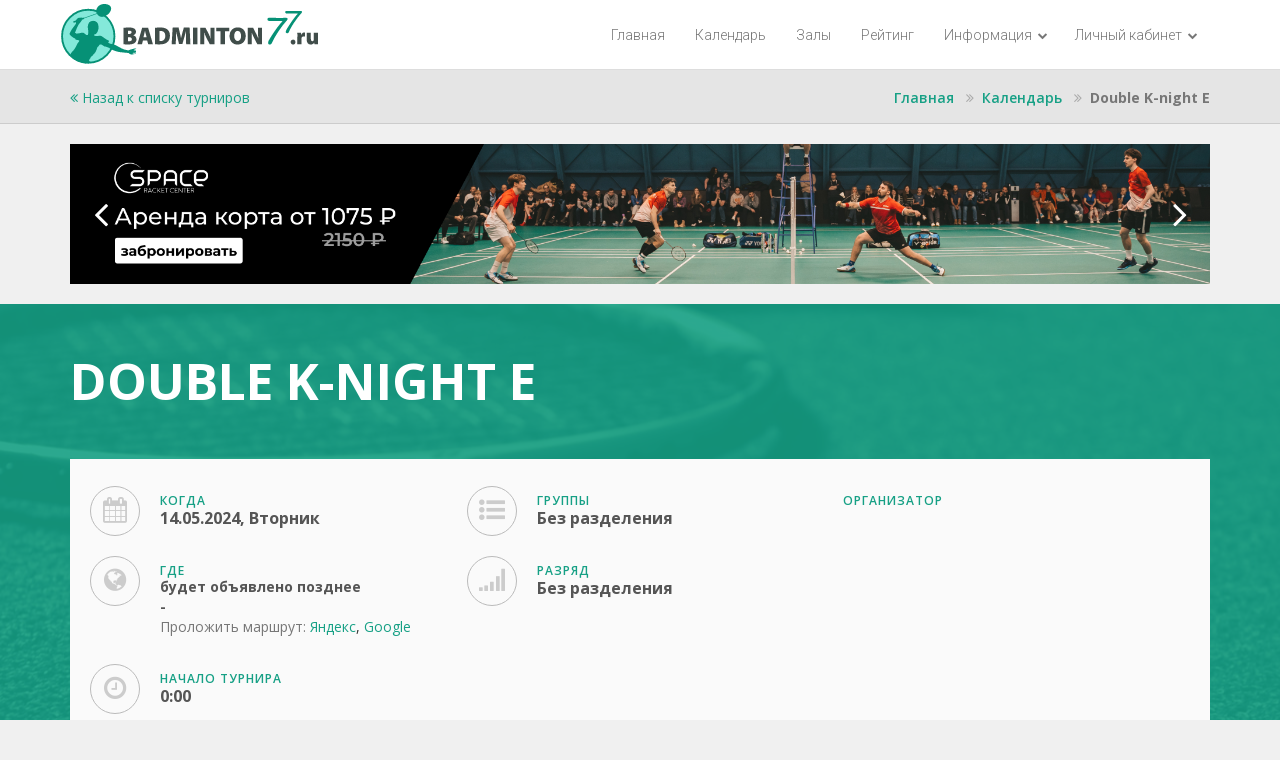

--- FILE ---
content_type: text/html; charset=utf-8
request_url: https://badminton77.ru/events/2147/
body_size: 18134
content:

<!DOCTYPE html>
<html>
<head>
    <meta http-equiv="Content-Type" content="text/html; charset=utf-8"/>
    <meta name="viewport" content="width=device-width, initial-scale=1.0">
    <meta name='yandex-verification' content='777a5a1f6004873e'/>
    <meta name="description" content="Информационный портал, на котором собрана информация о соревнованиях по бадминтону в Москве и
    городах Подмосковья."/>
    <meta name="keywords" content="турниры по бадминтону, соревнования по бадминтону"/>
    <title>Double K-night Е | Календарь соревнований по бадминтону, турниры по бадминтону -
    Badminton77.ru</title>
    
    <meta property="og:title"
          content="14.05.2024 - Double K-night Е"/>
    <meta property="og:type" content="article"/>
    <meta property="og:url" content="/events/2147/"/>
    <meta property="og:image" content="http://badminton77.ru/static/b77rox/image/badminton77_1080_og.jpg"/>

    <link rel="shortcut icon" href="/static/b77rox/icons/favicon-96x96.png">
    <link rel="apple-touch-icon" href="/static/b77rox/icons/apple-icon.png">
    <link rel="apple-touch-icon" sizes="72x72" href="/static/b77rox/icons/apple-icon-72x72.png">
    <link rel="apple-touch-icon" sizes="114x114" href="/static/b77rox/icons/apple-icon-114x114.png">
    <link href='https://fonts.googleapis.com/css?family=Open+Sans:300italic,400italic,600italic,700italic,800italic,400,300,600,700,800&amp;subset=latin,latin-ext'
          rel='stylesheet' type='text/css'>
    <link href='https://fonts.googleapis.com/css?family=Roboto:400,100,100italic,300,300italic,400italic,500,500italic,700,700italic,900,900italic'
          rel='stylesheet' type='text/css'>
    <link href="/static/b77rox/css/bootstrap.min.css" rel="stylesheet" type="text/css">
    <link href="/static/b77rox/css/jquery-ui.css" rel="stylesheet" type="text/css">
    <link href="/static/b77rox/css/font-awesome.min.css" rel="stylesheet" type="text/css">
    <link href="/static/b77rox/css/animate.css" rel="stylesheet" type="text/css">
    <link href="/static/b77rox/css/yamm.css" rel="stylesheet" type="text/css">
    <link href="/static/b77rox/css/jquery.bootstrap-touchspin.css" rel="stylesheet" type="text/css">
    <link href="/static/b77rox/css/owl.carousel.css" rel="stylesheet" type="text/css">
    <link href="/static/b77rox/css/owl.theme.css" rel="stylesheet" type="text/css">
    <link href="/static/b77rox/css/owl.transitions.css" rel="stylesheet" type="text/css">
    <link href="/static/b77rox/css/magnific-popup.css" rel="stylesheet" type="text/css">
    <link href="/static/b77rox/css/creative-brands.css" rel="stylesheet" type="text/css">
    <link href="/static/b77rox/css/color-switcher.css" rel="stylesheet" type="text/css">
    <link href="/static/b77rox/css/color.css" rel="stylesheet" type="text/css">
    
    <link href="/static/b77rox/css/custom.css?v2.0" rel="stylesheet" type="text/css">
    <link href="/static/b77rox/css/table.css?v2.0" rel="stylesheet" type="text/css">
    <!--[if lt IE 9]>
    <script src="https://oss.maxcdn.com/libs/html5shiv/3.7.0/html5shiv.js"></script>
    <script src="https://oss.maxcdn.com/libs/respond.js/1.3.0/respond.min.js"></script>
    <![endif]-->

</head>
<body class="color-green">
<div id="page-wrapper" class="">

    <header class="navbar yamm navbar-default navbar-static-top">
        <div class="container">
            <div class="navbar-header">
                <a href="/" class="navbar-brand"><img width="270" src="/static/b77rox/image/bad77_logo.svg"
                                                      alt="badminton77"></a>
                <button type="button" class="navbar-toggle" data-toggle="collapse" data-target=".navbar-collapse"><i
                        class="fa fa-bars"></i></button>
            </div>
            <div class="navbar-collapse collapse navbar-right">
                <ul class="nav navbar-nav navbar-main-menu">
                    <li><a href="/">Главная</a></li>
                    <li><a href="/events/">Календарь</a></li>
                    <li><a href="/map/">Залы</a></li>
                    <li><a href="/rating/">Рейтинг</a></li>
                    <li class="dropdown">
                        <a href="#" class="dropdown-toggle" data-toggle="dropdown">Информация <i
                                class="fa fa-chevron-down"></i></a>
                        <ul class="dropdown-menu" role="menu">
                            <li><a href="/page/uchastnikam/">Участникам</a></li>
                            <li><a href="/organizatoram/">Организаторам</a></li>
                            <li><a href="/page/rules/">Правила</a></li>
                            <li><a href="/contacts/">Контакты</a></li>
                        </ul>
                    </li>
                    
                    
                        <li class="dropdown">
                            <a href="#" class="dropdown-toggle" data-toggle="dropdown">Личный кабинет <i
                                    class="fa fa-chevron-down"></i></a>
                            <ul class="dropdown-menu" role="menu">
                                <li><a href="/login/">Войти</a></li>
                                <li><a href="/registration/">Регистрация</a></li>
                            </ul>
                        </li>
                    
                </ul>

            </div>
        </div>
    </header>

    

    <section class="breadcrumb-wrapper">
        <div class="container">

            <a style="padding: 3px 0 0;display: block;float: left;"href="/">
                <i class="fa fa-angle-double-left"></i> Назад к списку турниров
            </a>

            <ol class="breadcrumb">
                <li><a href="/">Главная</a></li>
                <li><a href="/events/">Календарь</a></li>
                <li class="active">Double K-night Е</li>
            </ol>

        </div>
    </section>

    <style scoped>
    .banner-web, .banner-mobile {
        display: flex;
        justify-content: center;
    }

    @media (max-width: 460px) {
        #jumbotron-slider-banner, .banner-web {
            display: none !important;
        }

        .jumbotron-banner, .jumbotron-banner .owl-item {
            height: 100px;
        }
    }

    @media (min-width: 461px) {
        #jumbotron-slider-banner-mobile, .banner-mobile {
            display: none !important;
        }
    }

    @media (max-width: 1140px) {
        .jumbotron-banner img {
            width: 100%;
        }
    }

</style>

    <section class="content bg-color-2" id="section-about-us" style="padding: 20px 0;">
        
            <div class="jumbotron jumbotron-banner">
                <div id="jumbotron-slider-banner" class="owl-carousel hidden-control owl-theme">
                    
                        <a href="https://racketspace.ru/contacts/vdnh/?utm_source=badminton77&amp;utm_medium=banner&amp;utm_campaign=space" target="_blank"><img class="item" width="1140" src="/media/banners/4eb/00c/4eb00c1ae1ac11f0813f0242ac1f0003.jpg"/></a>
                    
                        <a href="https://racketspace.ru/schedule/vdnh/badminton/?utm_source=badminton77&amp;utm_medium=organic&amp;utm_campaign=reclama_vdnh&amp;utm_term=-50%" target="_blank"><img class="item" width="1140" src="/media/banners/b86/59c/b8659c44041a11f096115254000059b4.jpeg"/></a>
                    
                </div>
                <div id="jumbotron-slider-banner-mobile" class="owl-carousel hidden-control owl-theme">
                    
                          <a href="https://racketspace.ru/contacts/vdnh/?utm_source=badminton77&amp;utm_medium=banner&amp;utm_campaign=space" target="_blank"><img class="item" width="460" src="/media/banners/4eb/1d0/4eb1d086e1ac11f0813f0242ac1f0003.jpg"/></a>
                    
                          <a href="https://racketspace.ru/schedule/vdnh/badminton/?utm_source=badminton77&amp;utm_medium=organic&amp;utm_campaign=reclama_vdnh&amp;utm_term=-50%" target="_blank"><img class="item" width="460" src="/media/banners/b86/5ee/b865eeec041a11f096115254000059b4.png"/></a>
                    
                </div>
            </div>
        
    </section>



    <section class="jumbotron jumbotron2">
        <div class="container">
            <h2>Double K-night Е</h2>
        </div>
        <div class="jumbotron-event">
            <div class="container">
                <div class="event-info">
                    <div class="row">
                        <div class="col-md-4 col-sm-6">
                            <div class="event-info-block">
                                <div class="fa-pic">
                                    <i class="fa fa-calendar hidden-xs"></i>
                                </div>
                                <div class="event-info-body">
                                    <h2>Когда</h2>
                                    <p>
                                        
                                            14.05.2024, Вторник
                                        
                                </div>
                            </div>

                            <div class="event-info-block">
                                <div class="fa-pic">
                                    <i class="fa fa-globe hidden-xs"></i>
                                </div>
                                <div class="event-info-body">
                                    <h2>Где</h2>
                                    
                                        <div>
                                            <p style="font-size: 14px;">
                                                
                                                    будет объявлено позднее<br>
                                                
                                                -
                                            <div>
                                                <span style="color:#777777;">Проложить маршрут:</span> <a
                                                    target="_blank" href="http://maps.yandex.ru/?text=-">Яндекс</a>,
                                                <a target="_blank" href="http://maps.google.com/?q=-">Google</a>
                                            </div>
                                            </p>
                                        </div><br>
                                    
                                </div>
                            </div>
                            <div class="event-info-block">
                                <div class="fa-pic">
                                    <i class="fa fa-clock-o hidden-xs"></i>
                                </div>
                                <div class="event-info-body">
                                    <h2>Начало турнира</h2>
                                    <p>0:00</p>
                                </div>
                            </div>

                        </div>


                        <div class="col-md-4 col-sm-6">

                            <div class="event-info-block">
                                <div class="fa-pic">
                                    <i class="fa fa-list-ul hidden-xs"></i>
                                </div>
                                <div class="event-info-body">
                                    <h2>Группы</h2>
                                    
                                        <p>
                                            
                                                Без разделения
                                            
                                        </p>
                                    
                                </div>
                            </div>
                            <div class="event-info-block">
                                <div class="fa-pic">
                                    <i class="fa fa-signal hidden-xs"></i>
                                </div>
                                <div class="event-info-body">
                                    <h2>Разряд</h2>
                                    
                                        <p>
                                            
                                                Без разделения
                                            
                                        </p>
                                    

                                </div>
                            </div>
                            
                            

                        </div>


                        <div class="col-md-4 col-sm-12">
                            <div class="event-info-block">
                                <div class="event-info-body event-info-org">
                                    
                                        <h2>Организатор</h2>
                                        <div>
                                            <p style="padding-bottom: 10px;"></p>
                                            
                                        </div>

                                    
                                </div>
                            </div>
                        </div>
                    </div>
                </div>
            </div>
        </div>
    </section>

    <section class="content" id="about-content">
        <div class="container container_event" id="tabs_content">

            <ul class="nav nav-tabs product-tabs">

                <li class="active ">
                    <a href="#rules" data-toggle="tab">Положение *</a>
                </li>

                <li>
                    <a href="#org" data-toggle="tab">Контакты организатора *</a>
                </li>

                <li>
                    <a class="opacity50" href="#timetable" data-toggle="tab">Расписание</a>
                </li>

                

                

                
                    <li>
                        <a class="opacity50" href="#players" data-toggle="tab">Заявившиеся участники</a>
                    </li>
                

                

                <li>
                    <a class="opacity50" href="#result" data-toggle="tab">Результаты</a>
                </li>

                

                <li>
                    <a style="background-color:#cccccc;color:#555555;" target="_blank" href="/rating/">Проверить рейтинг</a>
                </li>

                

            </ul>

            <div class="tab-content">

                <div class="tab-pane fade" id="org">
                    <dl class="dl-horizontal">
                        
                        
                        
                        
                        
                    </dl>
                    

                </div>

                <div class="tab-pane fade active in" id="rules">
                    

                    
                    
                        <a target="_blank" href="https://badminton4u.ru/tournaments/8056">https://badminton4u.ru/tournaments/8056 - Double K-night Е</a><br>
                    
                </div>

                <div class="tab-pane fade" id="players">
                    

                    
                        
                    
                </div>

                

                

                <div class="tab-pane fade" id="timetable">
                    

                    
                        
                    
                </div>
                <div class="tab-pane fade" id="result">
                    

                    
                        
                    
                </div>
                <div class="tab-pane fade" id="broadcast">
                    
                    
                    </div>
                </div>
            </div>

    </section>

    <section id="t_info">
        <div class="container" style="margin-top:-90px;margin-bottom: 20px;">
            <span style="font-size: 12px;color: #9b9b9b;">* - обязательные вкладки для заполнения</span><br/>
            <span style="font-size: 12px;color: #9b9b9b;"><i class="fa fa-eye" aria-hidden="true"></i> 3</span><br/>
            <span style="font-size: 12px;color: #9b9b9b;">Турнир опубликован на сайте: 08 мая 2024 в 22:00</span>
        </div>
    </section>

    <section id="comments">
    <div class="container" style="margin-top: 10px; margin-bottom: 20px;">
        <span style="font-size: 20px; color: #329a80;">Комментарии</span><br/>

        <div style="margin-top: 5px; margin-bottom: 5px; border: 1px solid #D3D3D3; border-radius: 5px; background-color: #DCDCDC; padding: 10px;">

            <!-- Блок отображения цитируемого текста -->
            <div id="quoted-preview" style="display: none;">
                <span>Ответ на комментарий:</span>
                <div style="margin-bottom: 10px;
                            border-left: 4px solid #329a80;
                            padding-left: 10px; font-style: italic;
                            background: #f0f0f0; border-radius: 5px;">
                    <span id="quoted-preview-text"></span>
                    <button type="button" id="cancel-reply" title="Отмена" style="float: right; border: none; background: transparent; color: #000000; cursor: pointer; font-size: 24px; margin-top: -10px;">×</button>
                </div>
            </div>

            <!-- Блок отмены редактирования комментария -->
            <div id="edit-preview" style="display: none;">
                <div style="margin-bottom: 10px;
                            border-left: 4px solid #329a80;
                            padding-left: 10px; font-style: italic;
                            background: #f0f0f0; border-radius: 5px;">
                    <span>Редактирование комментария</span>
                    <button type="button" id="cancel-edit" title="Отмена" style="float: right; border: none; background: transparent; color: #000000; cursor: pointer; font-size: 24px; margin-top: -10px;">×</button>
                </div>
            </div>

            <form id="comment-form" style="position: relative;">
                <div class="comment-field" style="margin-bottom: 10px; border: 1px solid #D3D3D3; border-radius: 5px; height: 100px; background-color: #FFFFFF;">
                    <textarea name="text" class="form-control" placeholder="Ваш комментарий..." style="width: 100%; height: 100%; border: none; padding: 8px; resize: none; border-radius: 5px;" required></textarea>
                </div>

                <input type="hidden" name="content_type" value="10">
                <input type="hidden" name="object_id" value="2147">
                <input type="hidden" name="parent_id" id="parent_id" value="">
                <input type="hidden" name="quoted_text" id="quoted_text" value="">
                <input type="hidden" name="edit_comment_id" id="edit_comment_id" value="">

            
                <div style="margin-left: 8px;">
                    Оставлять комментарии могут только <a href="/login/">авторизованные пользователи</a>
                </div>
            
            </form>
        </div>
        <div style="margin-top: 5px; margin-bottom: 5px; border: 1px solid #D3D3D3; border-radius: 5px; background-color: #FFFFFF; padding: 10px;">
            <div id="comments-list"></div>
        </div>
    </div>

</section>

<script>
    // Загрузка списка комментариев

    function loadComments(contentType, objectId, isEvent2, callback = null) {
        const container = document.getElementById("comments-list");

        fetch(`/api/comments/list/?content_type=${contentType}&object_id=${objectId}&is_event2=${isEvent2}`)
            .then(res => {
                if (!res.ok) {
                    throw new Error("Ошибка ответа сервера: " + res.status);
                }
                return res.json();
            })
            .then(data => {
                container.innerHTML = data.comments_html;
                if (typeof callback === "function") {
                    callback();
                }
            })
            .catch(error => {
                console.error("Ошибка загрузки комментариев:", error);
                container.innerHTML = "<p>Ошибка при загрузке комментариев.</p>";
            });
    }

    document.addEventListener("DOMContentLoaded", function () {
        const contentType = "10";
        const objectId = "2147";
        const isEvent2 = "0";
        loadComments(contentType, objectId, isEvent2);
    });
</script>
<script>
    // Создание и редактирование комментария

    document.addEventListener("DOMContentLoaded", function () {
        const form = document.getElementById("comment-form");
        const contentType = "10";
        const objectId = "2147";
        const isEvent2 = "0";
        const editCommentIdInput = document.getElementById("edit_comment_id");

        if (!form) return;

        form.addEventListener("submit", function (e) {
            e.preventDefault();

            const formData = new FormData(form);
            const editingId = editCommentIdInput.value;

            const isEditing = editingId !== "";

            const url = isEditing
                ? `/api/comments/edit/${editingId}/`
                : "/api/comments/create/";

            const method = isEditing ? "PUT" : "POST";

            const headers = {
                "X-CSRFToken": "Sl8FBeVHkp9Ksr3903VCOfesSZiU0nZdINbfatlqURXDVQW3FvtJSmcebGbxVR6I",
                "X-Requested-With": "XMLHttpRequest"
            };

            let body;

            if (isEditing) {
                headers["Content-Type"] = "application/json";
                body = JSON.stringify({
                    text: formData.get("text")
                });
            } else {
                body = formData;
            }

            fetch(url, {
                method: method,
                headers: headers,
                body: body
            })
            .then(res => {
                if (!res.ok) {
                    throw new Error("Ошибка при сохранении комментария");
                }
                return res.json();
            })
            .then(() => {
                loadComments(contentType, objectId, isEvent2, () => {
                    if (isEditing && editingId) {
                        const updatedComment = document.getElementById(`comment-${editingId}`);
                        if (updatedComment) {
                            updatedComment.scrollIntoView({ behavior: "smooth", block: "center" });
                            const commentBody = updatedComment.querySelector(".comment-body");
                            if (isEvent2) {
                                commentBody.style.backgroundColor = "#cde5f3";
                            } else {
                               commentBody.style.backgroundColor = "#c7eae2";
                            }
                            setTimeout(() => commentBody.style.backgroundColor = "", 2000);
                        }
                    }

                    form.reset();
                    editCommentIdInput.value = "";
                    document.getElementById("edit-preview").style.display = "none";
                });
            })
            .catch(error => {
                console.error("Ошибка:", error);
                alert("Не удалось сохранить комментарий. Попробуйте ещё раз");
            });
        });
    });
</script>

<script>
    // Создание ответа на комментарий

    document.addEventListener("DOMContentLoaded", function () {
        const parentInput = document.getElementById("parent_id");
        const quotedInput = document.getElementById("quoted_text");
        const quotedPreview = document.getElementById("quoted-preview");
        const quotedPreviewText = document.getElementById("quoted-preview-text");
        const cancelReplyBtn = document.getElementById("cancel-reply");
        const commentForm = document.getElementById("comment-form");
        const commentsList = document.getElementById("comments-list");

        // Делегирование: обработка кликов по кнопкам "Ответить"
        commentsList.addEventListener("click", function (e) {
            const replyBtn = e.target.closest(".reply-comment");
            if (!replyBtn) return;

            const commentId = replyBtn.dataset.id;
            const commentElement = document.getElementById(`comment-${commentId}`);
            if (!commentElement) return;

            const commentBody = commentElement.querySelector(".comment-body");
            if (!commentBody) return;

            const quotedText = commentBody.innerText.trim();

            // Установка значений в скрытые поля
            parentInput.value = commentId;
            quotedInput.value = quotedText;

            // Отображение цитаты
            quotedPreviewText.textContent = quotedText;
            quotedPreview.style.display = "block";

            // Прокрутка и фокус
            const textarea = commentForm.querySelector("textarea[name='text']");
            textarea.focus();
            document.getElementById("comments").scrollIntoView({ behavior: "smooth" });
        });

        // Кнопка "Отмена"
        cancelReplyBtn.addEventListener("click", function () {
            parentInput.value = "";
            quotedInput.value = "";
            quotedPreviewText.textContent = "";
            quotedPreview.style.display = "none";
        });

        // Очистка после отправки
        commentForm.addEventListener("submit", function () {
            quotedPreview.style.display = "none";
            quotedPreviewText.textContent = "";
            parentInput.value = "";
            quotedInput.value = "";
        });
    });
</script>
<script>
    // Редактирование комментария

    document.addEventListener("DOMContentLoaded", function () {
        const commentForm = document.getElementById("comment-form");
        const editCommentIdInput = document.getElementById("edit_comment_id");
        const textarea = commentForm.querySelector("textarea[name='text']");
        const commentsList = document.getElementById("comments-list");
        const editPreview = document.getElementById("edit-preview");
        const cancelEditBtn = document.getElementById("cancel-edit");

        // Обработка кнопки "Редактировать"
        commentsList.addEventListener("click", function (e) {
            const editBtn = e.target.closest(".edit-comment");
            if (!editBtn) return;

            const commentId = editBtn.dataset.id;
            const commentElement = document.getElementById(`comment-${commentId}`);
            if (!commentElement) return;

            const commentBody = commentElement.querySelector(".comment-body");
            const commentText = commentBody?.innerText?.trim().split("\n").slice(1).join("\n") || "";

            editPreview.style.display = "block";

            // Заполняем форму
            textarea.value = commentText;
            editCommentIdInput.value = commentId;

            // Прокрутка и фокус
            textarea.focus();
            document.getElementById("comments").scrollIntoView({ behavior: "smooth" });
        });

        // Кнопка "Отмена"
        cancelEditBtn.addEventListener("click", function () {
            textarea.value = "";
            editCommentIdInput.value = "";
            editPreview.style.display = "none";
        });
    });
</script>
<script>
    // Удаление комментария

    document.addEventListener("DOMContentLoaded", function () {
        const commentsList = document.getElementById("comments-list");
        const contentType = "10";
        const objectId = "2147";
        const isEvent2 = "0";

        commentsList.addEventListener("click", function (e) {
            const deleteBtn = e.target.closest(".delete-comment");
            if (!deleteBtn) return;

            const commentId = deleteBtn.dataset.id;
            if (!commentId) return;

            const confirmed = confirm("Вы действительно хотите удалить этот комментарий?");
            if (!confirmed) return;

            fetch(`/api/comments/delete/${commentId}/`, {
                method: "DELETE",
                headers: {
                    "X-CSRFToken": "Sl8FBeVHkp9Ksr3903VCOfesSZiU0nZdINbfatlqURXDVQW3FvtJSmcebGbxVR6I",
                    "X-Requested-With": "XMLHttpRequest"
                }
            })
            .then(res => {
                if (!res.ok) {
                    throw new Error("Ошибка при удалении комментария");
                }
                return res.json();
            })
            .then(() => {
                loadComments(contentType, objectId, isEvent2);
            })
            .catch(error => {
                console.error("Ошибка:", error);
                alert("Не удалось удалить комментарий. Попробуйте ещё раз");
            });
        });
    });
</script>
<script>
    // функция отправки лайка

    function sendVote(commentId, voteValue) {
        fetch(`/api/comments/vote/${commentId}/`, {
            method: 'POST',
            headers: {
                'Content-Type': 'application/json',
                'X-CSRFToken': "Sl8FBeVHkp9Ksr3903VCOfesSZiU0nZdINbfatlqURXDVQW3FvtJSmcebGbxVR6I",
            },
            body: JSON.stringify({ vote: voteValue })
        })
        .then(response => response.json())
        .then(data => {
            updateVoteUI(commentId, data.likes, data.dislikes, data.vote);
        })
        .catch(error => console.error('Ошибка при голосовании:', error));
    }

    // обновление лайков

    function updateVoteUI(commentId, likes, dislikes, voteValue) {
        document.getElementById(`likes-count-${commentId}`).textContent = likes;
        document.getElementById(`dislikes-count-${commentId}`).textContent = dislikes;

        const likeButton = document.querySelector(`#comment-${commentId} .like-button i`);
        const dislikeButton = document.querySelector(`#comment-${commentId} .dislike-button i`);

        // Сброс всех иконок
        likeButton.className = 'fa fa-thumbs-o-up';
        dislikeButton.className = 'fa fa-thumbs-o-down';

        // Выделить активную иконку
        if (voteValue === 1) {
            likeButton.className = 'fa fa-thumbs-up';
        } else if (voteValue === -1) {
            dislikeButton.className = 'fa fa-thumbs-down';
        }
    }
</script>
<script type="module" src="https://unpkg.com/emoji-picker-element@^1.0.0/picker.js"></script>

<script>
    // Добавление смайликов в комментарий

    document.addEventListener('DOMContentLoaded', function () {
        const emojiButton = document.getElementById('emoji-button');
        const emojiModal = document.getElementById('emoji-modal');
        const emojiPicker = document.getElementById('emoji-picker');
        const textarea = document.querySelector('#comment-form textarea[name="text"]');

        // Показать/скрыть модальное окно
        emojiButton.addEventListener('click', function (event) {
            event.stopPropagation(); // Предотвратить закрытие при клике на кнопку
            emojiModal.style.display = emojiModal.style.display === 'none' ? 'flex' : 'none';
        });

        // Добавить эмодзи в текстовое поле
        emojiPicker.addEventListener('emoji-click', function (event) {
            const emoji = event.detail.unicode;
            const currentText = textarea.value;
            const cursorPosition = textarea.selectionStart;
            const newText = currentText.slice(0, cursorPosition) + emoji + currentText.slice(cursorPosition);
            textarea.value = newText;
            textarea.focus();
            textarea.selectionStart = textarea.selectionEnd = cursorPosition + emoji.length;
            //emojiModal.style.display = 'none'; // Скрыть после выбора
        });

        // Скрыть модальное окно при клике вне пикера
        document.addEventListener('click', function (event) {
            if (!emojiPicker.contains(event.target) && event.target !== emojiButton) {
                emojiModal.style.display = 'none';
            }
        });
    });
</script>
<style>
    /* Стили для модального окна эмодзи */
    #emoji-modal {
        position: absolute;
        top: 100%;
        left: 0;
        z-index: 1000;
        display: none;
    }
    emoji-picker {
        position: relative;
        max-width: 350px;
        width: 100%;
        background-color: #fff;
        border: 1px solid #D3D3D3;
        border-radius: 5px;
        box-shadow: 0 4px 8px rgba(0, 0, 0, 0.2);
        padding: 10px;
        --emoji-size: 1.8rem;
    }
</style>


    <section class="event-map">
        <div id="map" style="width: 100%; height: 500px;"></div>
    </section>

    <div class="modal" tabindex="-1" role="dialog" id="single_modal">
        <div class="modal-dialog" role="document">
            <div class="modal-content">
                <div class="modal-header">
                    <h5 class="modal-title">Это вы?</h5>
                </div>
                <div class="modal-body">
                    <p id="modalContent"></p>
                </div>
                <div class="modal-footer">
                    <button type="button" class="btn btn-primary" data-dismiss="modal" id="modalLinkButton">Соединить
                    </button>
                    <button type="button" class="btn btn-secondary" data-dismiss="modal"
                            id="modalDismissButton">Отмена
                    </button>
                </div>
            </div>
        </div>
    </div>

    <div class="modal" tabindex="-1" role="dialog" id="cancel_registration_modal">
        <div class="modal-dialog" role="document">
            <div class="modal-content">
                <div class="modal-header">
                    <h5 class="modal-title">Отмена регистрации</h5>
                </div>
                <div class="modal-body">
                    <p>Вы уверены, что хотите снять заявку?</p>
                    <p id="penalty_fee_message" style="display: none; color: #d9534f; margin-top: 10px;"></p>
                </div>
                <div class="modal-footer">
                    <button type="button" class="btn btn-primary" id="confirmCancelButton">Да</button>
                    <button type="button" class="btn btn-secondary" data-dismiss="modal">Отмена</button>
                </div>
            </div>
        </div>
    </div>

    <div class="modal" tabindex="-1" role="dialog" id="pair_modal">
  <div class="modal-dialog" role="document">
    <div class="modal-content">
      <div class="modal-header">
        <h5 class="modal-title"></h5>
      </div>

      <div class="modal-body">
        <div class="row">
          <div class="col-md-12 col-xs-12">
            <h1
              class="tournament_name"
              style="font-size: 18px; margin-top: 0"
            ></h1>
          </div>

          <div class="col-md-12 col-xs-12">
            <h1 style="font-size: 16px; margin-bottom: 10px">
              Поиск напарника
            </h1>

            <div class="input_wrap">
              <input
                type="text"
                name="player2_search"
                class="form-control player2_search"
                placeholder="Введите фамилию партнера"
                id="player2_search"
              />

              <div class="error_input" style="margin-bottom: 10px"></div>

              <span class="clear_input">x</span>
            </div>

            <div class="pair_registration_block" style="display: none">
              <div class="row" style="margin-top: 20px">
                <div class="col-md-6 col-sm-12">
                  <label for="name">Игрок 1</label>

                  <div class="input_wrap">
                    <input
                      type="text"
                      name="player1"
                      class="form-control player1"
                      id="player1"
                      disabled
                    />
                  </div>
                </div>

                <div class="col-md-6 col-sm-12">
                  <label for="name">Игрок 2</label>

                  <div class="input_wrap">
                    <input
                      type="text"
                      name="player2"
                      class="form-control player1"
                      id="player2"
                      disabled
                    />
                  </div>
                </div>

                <div class="col-md-12 col-xs-12">
                  <div class="space_h"></div>

                  <label for="name">Средний рейтинг (Avg)</label>
                  <div
                    class="avg_calc"
                    style="
                      font-size: 28px;
                      font-weight: bold;
                      color: #16a085;
                      margin-top: -4px;
                    "
                  ></div>
                </div>

                <div class="col-md-12 col-xs-12">
                  <div>
                    <button
                      style="display: none; margin-top: 25px"
                      onclick="pairRegistration()"
                      class="btn btn-primary"
                      id="pair_registration"
                    >
                      Регистрация
                    </button>
                  </div>
                </div>
              </div>
            </div>
          </div>
        </div>

        <div id="without_pair">
          <h1 style="font-size: 16px; margin-top: 0">
            Для заявки без пары выберите одну из следующих опций:
          </h1>

          <div class="reg_type__wrapper">
            <div>
              <input
                value="not_searching_partner"
                type="radio"
                name="reg_type_radio"
                class="radio_reg_type"
                id="id_not_searching_partner"
              />
              <label for="id_not_searching_partner" class="reg_type__label"
                >Заявиться без пары</label
              >
            </div>

            <div>
              <input
                value="searching_partner"
                type="radio"
                name="reg_type_radio"
                class="radio_reg_type"
                id="id_searching_partner"
              />
              <label for="id_searching_partner" class="reg_type__label"
                >Поиск партнера</label
              >

              <div id="reg_type__checkboxes">
                <input
                  id="show_phone_checkbox"
                  type="checkbox"
                  name="show_info_checkbox"
                  checked
                />
                <label for="show_phone_checkbox">Отобразить мой телефон</label>
                <br />
                <input
                  id="show_mail_checkbox"
                  type="checkbox"
                  name="show_info_checkbox"
                  checked
                />
                <label for="show_mail_checkbox">Отобразить мой email</label>
              </div>
            </div>
          </div>

          <button
            id="reg_btn"
            onclick="pairRegistrationWithOutPair();"
            class="btn btn-primary"
            disabled
          >
            Зарегистрироваться
          </button>
        </div>
      </div>

      <div class="modal-footer">
        <button
          type="button"
          class="btn btn-primary"
          data-dismiss="modal"
          id="modalLinkButton"
        >
          Ок
        </button>

        <button
          type="button"
          class="btn btn-secondary"
          data-dismiss="modal"
          id="modalDismissButton"
        >
          Закрыть
        </button>
      </div>
    </div>
  </div>
</div>

<script>
  let radios = document.getElementsByName("reg_type_radio");
  let checkboxes = document.getElementById("reg_type__checkboxes");
  let reg_btn = document.getElementById("reg_btn");

  for (let radio of radios) {
    radio.addEventListener("change", function () {
      reg_btn.disabled = false;

      if (radio.value == "searching_partner") {
        checkboxes.style.visibility = "visible";
      } else {
        checkboxes.style.visibility = "hidden";
      }
    });
  }

  let show_phone_checkbox = document.getElementById("show_phone_checkbox");
  let show_mail_checkbox = document.getElementById("show_mail_checkbox");

  show_phone_checkbox.addEventListener("change", function () {
    if (
      show_mail_checkbox.checked == false &&
      show_mail_checkbox.checked == false
    ) {
      show_phone_checkbox.checked = true;
    }
  });

  show_mail_checkbox.addEventListener("change", function () {
    if (
      show_phone_checkbox.checked == false &&
      show_mail_checkbox.checked == false
    ) {
      show_mail_checkbox.checked = true;
    }
  });
</script>

<style type="text/css">
  .reg_type__wrapper {
    width: 100%;
    margin-bottom: 20px;
  }

  .reg_type__label {
    margin-left: 4px;
  }

  #reg_type__checkboxes {
    visibility: hidden;
    margin-left: 15px;
  }

  #reg_type__checkboxes label {
    font-weight: normal;
  }

  label[for="confirmPartner"] {
    margin-bottom: 0;
    cursor: pointer;
  }
</style>


    <div class="modal show_contacts_modal" tabindex="-1" role="dialog" id="show_contacts_modal">
    <div class="modal-dialog" role="document">
        <div class="modal-content">

            <div class="modal-header show_contacts_modal__header">
                <h5 class="modal-title">Контакты игрока</h5>
            </div>

            <div class="modal-body">
                <div class="row">
                    <div class="col-md-12 col-xs-12">
                        <div id="contacts_wrapper">
                        </div>
                    </div>
                </div>
            </div>

            <div class="modal-footer show_contacts_modal__footer">
                <button
                    type="button"
                    class="btn btn-secondary show_contacts_modal__close_btn"
                    data-dismiss="modal"
                    id="modalDismissButton"
                    onclick="closeShowContactsModal()"
                >Закрыть
                </button>
            </div>

        </div>
    </div>
</div>

<script>
    function closeShowContactsModal() {
        contacts_wrapper = document.getElementById('contacts_wrapper');
        contacts_wrapper.innerHTML = '';
        show_contats_modal = document.getElementById('show_contacts_modal');
        show_contats_modal.style.display = 'none';
    }
</script>

<style type="text/css">
    .show_contacts_modal {
        background-color: rgb(0, 0, 0, 0.5);
    }
    .modal-dialog {
        bottom: 10%;
        height: 100vh;
        display: flex;
        align-items: center;
        justify-content: center;
    }
    .modal-content {
        border-radius: 5px;
        padding-bottom: 10px;
        border: none;
        height: auto;
        min-width: 300px;
    }
    .show_contacts_modal__header {
        align-items: center;
        border-radius: 5px 5px 0px 0px;
        height: 40px;
        display: flex;
    }
    .modal-body {
        border-bottom: none;
    }
    .contacts_wrapper span {
        font-family: "Arial Black", sans-serif;
        font-weight: 900;
    }
    .show_contacts_modal__footer {
        display: flex;
        border-top: none;
        align-items: center;
        flex-direction: row-reverse;
        height: 40px;
    }
    .show_contacts_modal__close_btn {
        appearance: none;
        border: 0;
        border-radius: 5px;
        background: #428f79;
        color: #fff;
        padding: 8px 16px;
        font-size: 12px;
    }
</style>


    <div class="modal show_contacts_modal" tabindex="-1" role="dialog" id="show_payment_details_modal">
    <div class="modal-dialog" role="document">
        <div class="modal-content">

            <div class="modal-header show_contacts_modal__header">
                <h5 class="modal-title">Оплата успешно произведена!</h5>
            </div>

            <div class="modal-body">
                <div class="row">
                    <div class="col-md-12 col-xs-12">
                        <div id="paymentDetailsModalBody"></div>
                    </div>
                </div>
            </div>

            <div class="modal-footer show_contacts_modal__footer">
                <button
                    type="button"
                    class="btn btn-secondary show_contacts_modal__close_btn"
                    data-dismiss="modal"
                    id="modalDismissButton"
                    onclick="closeShowPaymentDetailsModal()"
                >Закрыть
                </button>
            </div>

        </div>
    </div>
</div>

<script>
    function closeShowContactsModal() {
        contacts_wrapper = document.getElementById('contacts_wrapper');
        contacts_wrapper.innerHTML = '';
        show_contats_modal = document.getElementById('show_contacts_modal');
        show_contats_modal.style.display = 'none';
    }
</script>

<style type="text/css">
    .show_contacts_modal {
        background-color: rgb(0, 0, 0, 0.5);
    }
    .modal-dialog {
        bottom: 10%;
        height: 100vh;
        display: flex;
        align-items: center;
        justify-content: center;
    }
    .modal-content {
        border-radius: 5px;
        padding-bottom: 10px;
        border: none;
        height: auto;
        min-width: 300px;
    }
    .show_contacts_modal__header {
        align-items: center;
        border-radius: 5px 5px 0px 0px;
        height: 40px;
        display: flex;
    }
    .modal-body {
        border-bottom: none;
    }
    .contacts_wrapper span {
        font-family: "Arial Black", sans-serif;
        font-weight: 900;
    }
    .show_contacts_modal__footer {
        display: flex;
        border-top: none;
        align-items: center;
        flex-direction: row-reverse;
        height: 40px;
    }
    .show_contacts_modal__close_btn {
        appearance: none;
        border: 0;
        border-radius: 5px;
        background: #428f79;
        color: #fff;
        padding: 8px 16px;
        font-size: 12px;
    }
</style>


<style>
    /* Стили для спиннера загрузки данных */
    .hidden-loader {
      display: none !important;
    }
    .spinner-container {
      display: flex;
      justify-content: center;
      align-items: center;
      height: 80px;
    }

    .spinner {
      width: 50px;
      height: 50px;
      border: 6px solid #f3f3f3;
      border-top: 6px solid #3498db; /* Цвет активного сектора */
      border-radius: 50%;
      animation: spin 1s linear infinite;
    }

    /* Ключевые кадры для анимации */
    @keyframes spin {
      0% { transform: rotate(0deg); }
      100% { transform: rotate(360deg); }
    }

</style>



    <footer style="padding: 50px 0 10px 0;">
        <div class="container">
            <div class="row">
                <div class="col-md-12 text-center">
                    <ul class="list-inline list-unstyled">
                        <li><a href="/events/">Календарь</a></li>
                        <li><a href="/map/">Залы</a></li>
                        <li><a href="/rating/">Рейтинг</a></li>
                        <li><a href="/organizatoram/">Организаторам</a></li>
                        <li><a href="/page/uchastnikam/">Участникам</a></li>
                        <li><a href="/stars/">Тренировки Stars</a></li>
                        <li><a href="/contacts/">Контакты</a></li>
                    </ul>
                </div>
            </div>
            <div class="row">
                <div class="col-md-12 text-center" style="margin-top: 20px;">
                    <a href="http://xbadm.ru" target="_blank"><img src="/static/b77rox/image/KBCG-logo.jpg" width="135"></a>
                </div>
            </div>
        </div>
    </footer>

</div>

<script src="/static/b77rox/js/jquery.min.js"></script>
<script src="/static/b77rox/js/jquery-ui.js"></script>
<script src="https://api-maps.yandex.ru/2.1/?apikey=a587aba5-4bd6-43ab-bc23-ada7e4566dc1&lang=ru_RU"></script>
<script src="/static/b77rox/js/bootstrap.min.js"></script>
<script src="/static/b77rox/js/waypoints.min.js"></script>
<script src="/static/b77rox/js/owl.carousel.js"></script>
<script src="/static/b77rox/js/isotope.pkgd.min.js"></script>
<script src="/static/b77rox/js/jquery.magnific-popup.min.js"></script>
<script src="/static/b77rox/js/creative-brands.js"></script>
<script src="/static/b77rox/js/color-switcher.js"></script>
<script src="/static/b77rox/js/jquery.countTo.js"></script>
<script src="/static/b77rox/js/jquery.countdown.js"></script>
<script src="/static/b77rox/js/jquery.floatThead.min.js"></script>
<script src="/static/b77rox/js/jquery.BlackAndWhite.min.js"></script>
<script src="/static/b77rox/js/fontawesome.js"></script>



    <script src="/static/b77rox/js/axios.min.js"></script>

    <script>
        let player1 = null;
        let player2 = null;
        let $sub_event_id = null;
        let $sub_event_data = null;
        const isYClientsPayment = false;

        let cancelRegistrationData = {
            sub_event_registration_id: null,
            sub_event_id: null
        };

        function cancelRegistration(sub_event_registration_id, sub_event_id) {
            cancelRegistrationData.sub_event_registration_id = sub_event_registration_id;
            cancelRegistrationData.sub_event_id = sub_event_id;
            
            // Скрываем сообщение о штрафе перед проверкой
            $('#penalty_fee_message').hide();
            
            // Проверяем штраф перед показом модального окна
            $.ajaxSetup({
                headers: {
                    "X-CSRFToken": 'Sl8FBeVHkp9Ksr3903VCOfesSZiU0nZdINbfatlqURXDVQW3FvtJSmcebGbxVR6I',
                }
            });
            
            $.ajax({
                url: "/api/events/penalty-fee",
                method: "POST",
                data: {
                    event_pk: 2147,
                    sub_event_pk: sub_event_id
                },
                success: (response) => {
                    const penaltyData = response && response.data ? response.data : response;
                    const fee = penaltyData && penaltyData.fee !== undefined
                        ? penaltyData.fee
                        : (penaltyData && penaltyData.penalty_fee) || 0;
                    const clubPlayer = penaltyData ? penaltyData.club_player : null;

                    if (fee > 0) {
                        if (clubPlayer === true) {
                            $('#penalty_fee_message').text('Комиссия за снятие заявки составляет ' + fee + ' руб. Заявка будет снята бесплатно в рамках программы "Клубный игрок".');
                        } else {
                            $('#penalty_fee_message').text('Комиссия за позднее снятие заявки ' + fee + ' руб. будет списана с вашего личного счета.');
                        }
                        $('#penalty_fee_message').show();
                    }

                    $('#cancel_registration_modal').modal({backdrop: 'static', keyboard: false}, 'show');
                },
                error: () => {
                    // В случае ошибки просто показываем модальное окно без информации о штрафе
                    $('#cancel_registration_modal').modal({backdrop: 'static', keyboard: false}, 'show');
                }
            });
        }

        function executeCancelRegistration() {
            $.ajaxSetup({
                headers: {
                    "X-CSRFToken": 'Sl8FBeVHkp9Ksr3903VCOfesSZiU0nZdINbfatlqURXDVQW3FvtJSmcebGbxVR6I',
                }
            });
            $.ajax({
                url: "/events/2147/cancel_registration/",
                method: "POST",
                data: {
                    sub_event_registration_id: cancelRegistrationData.sub_event_registration_id,
                    sub_event_id: cancelRegistrationData.sub_event_id,
                },
                beforeSend: () => {
                    $('#confirmCancelButton').prop('disabled', true);
                },
                success: (response) => {
                    $('#cancel_registration_modal').modal('hide');
                    location.reload();
                },
                error: (response) => {
                    $('#cancel_registration_modal').modal('hide');
                    $('#single_modal .modal-title').html('Ошибка отмены регистрации на турнир');
                    $("#single_modal #modalContent").html(response.responseJSON.error);
                    $('#single_modal #modalLinkButton').hide();
                    $('#single_modal #modalDismissButton').html('Закрыть');
                    $("#single_modal").modal({backdrop: 'static', keyboard: false}, 'show');
                    $('#confirmCancelButton').prop('disabled', false);
                }
            });
        }

        $('#confirmCancelButton').on('click', function() {
            executeCancelRegistration();
        });

        $('#cancel_registration_modal').on('hidden.bs.modal', function() {
            $('#confirmCancelButton').prop('disabled', false);
            $('#penalty_fee_message').hide();
        });

        function checkRegistration(sub_event_id) {

            $sub_event_id = sub_event_id;

            $.ajaxSetup({
                headers: {
                    "X-CSRFToken": 'Sl8FBeVHkp9Ksr3903VCOfesSZiU0nZdINbfatlqURXDVQW3FvtJSmcebGbxVR6I',
                }
            });
            $.ajax({
                url: "/events/2147/",
                method: "POST",
                data: {
                    sub_event_id: sub_event_id,
                },
                success: (response) => {
                    if (response.message === 'Success') {
                        $('#pair_modal .modal-title').html('Регистрация на парный турнир.');
                        $('#pair_modal .tournament_name').html(response.sub_event.name);
                        $('#pair_modal #modalLinkButton').hide();
                        $('#pair_modal #modalDismissButton').show();
                        $('#pair_modal').modal({backdrop: 'static', keyboard: false}, 'show');
                        player1 = response.player;
                        $sub_event_data = response.sub_event;
                    } else {
                        $("#single_modal #modalContent").html(response.message);
                        $('#single_modal .modal-title').html('Регистрация на турнир');
                        $('#single_modal #modalLinkButton').html('Ок');
                        $('#single_modal #modalDismissButton').hide();
                        $('#single_modal').modal({backdrop: 'static', keyboard: false}, 'show');
                    }
                },
                error: (response) => {
                    $('#single_modal .modal-title').html('Ошибка регистрации на турнир');
                    $("#single_modal #modalContent").html(response.responseJSON.error);
                    $('#single_modal #modalLinkButton').hide();
                    $('#single_modal #modalDismissButton').html('Закрыть');
                    $("#single_modal").modal({backdrop: 'static', keyboard: false}, 'show');
                }
            });
        }

        function pairRegistrationWithOutPair(e) {
            // Деактивируем кнопку регистрации после нажатия
            $('#reg_btn').prop('disabled', true);

            let radios = document.getElementsByName('reg_type_radio');
            let radio_data = false

            for (let radio of radios) {
                if (radio.checked == true) {
                    radio_data = radio.value
                }
            };

            let show_phone = false
            let show_email = false
            let show_phone_checkbox = document.getElementById('show_phone_checkbox');
            let show_mail_checkbox = document.getElementById('show_mail_checkbox');

            if (show_phone_checkbox.checked == true) {
                show_phone = true
            }

            if (show_mail_checkbox.checked == true) {
                show_email = true
            }

            $.ajaxSetup({
                headers: {
                    "X-CSRFToken": 'Sl8FBeVHkp9Ksr3903VCOfesSZiU0nZdINbfatlqURXDVQW3FvtJSmcebGbxVR6I',
                }
            });
            $.ajax({
                url: "/api/pair_registration_with_out_pair/",
                method: "POST",
                data: {
                    sub_event_id: $sub_event_data.id,
                    'radio_data': radio_data, // searching_partner / not_searching_partner
                    'show_phone': show_phone, // true / false
                    'show_email': show_email // true / false
                },
                beforeSend: () => {
                    
                },
                success: (response) => {
                    $('#pair_modal #modalDismissButton').click();
                    $("#single_modal #modalContent").html(response.message);
                    $('#single_modal .modal-title').html('Регистрация на турнир');
                    $('#single_modal #modalLinkButton').html('Ок');
                    $('#single_modal #modalDismissButton').hide();
                    $('#single_modal').modal({backdrop: 'static', keyboard: false}, 'show');
                    $('#reg_btn').prop('disabled', false);
                },
                error: (response) => {
                    $('#pair_modal #modalDismissButton').click();
                    $('#single_modal .modal-title').html('Ошибка регистрации на турнир');
                    $("#single_modal #modalContent").html(response.responseJSON.error);
                    $('#single_modal #modalLinkButton').hide();
                    $('#single_modal #modalDismissButton').html('Закрыть');
                    $("#single_modal").modal({backdrop: 'static', keyboard: false}, 'show');
                    $('#reg_btn').prop('disabled', false);
                }
            });

        }

        function pairRegistrationRequest(user_registration_id, _player1, _player2) {
            let btn = $(event.target);
            $.ajaxSetup({
                headers: {
                    "X-CSRFToken": 'Sl8FBeVHkp9Ksr3903VCOfesSZiU0nZdINbfatlqURXDVQW3FvtJSmcebGbxVR6I',
                }
            });
            $.ajax({
                url: "/api/pair_registration_request/",
                method: "POST",
                data: {
                    user_registration_id: user_registration_id,
                    player1: _player1,
                    player2: _player2,
                },
                beforeSend: () => {
                    btn.attr('disabled', 'disabled');
                },
                success: (response) => {
                    $("#single_modal #modalContent").html(response.message);
                    $('#single_modal .modal-title').html('Регистрация на турнир');
                    $('#single_modal #modalLinkButton').html('Ок');
                    $('#single_modal #modalDismissButton').hide();
                    $('#single_modal').modal({backdrop: 'static', keyboard: false}, 'show');
                    btn.removeAttr('disabled');
                },
                error: (response) => {
                    $('#single_modal .modal-title').html('Ошибка регистрации на турнир');
                    $("#single_modal #modalContent").html(response.responseJSON.error);
                    $('#single_modal #modalLinkButton').hide();
                    $('#single_modal #modalDismissButton').html('Закрыть');
                    $("#single_modal").modal({backdrop: 'static', keyboard: false}, 'show');
                    btn.removeAttr('disabled');
                }
            });
        }

        function pairRegistration(event) {
            // Деактивируем кнопку регистрации после нажатия
            $('#pair_registration').prop('disabled', true);

            $.ajaxSetup({
                headers: {
                    "X-CSRFToken": 'Sl8FBeVHkp9Ksr3903VCOfesSZiU0nZdINbfatlqURXDVQW3FvtJSmcebGbxVR6I',
                }
            });
            $.ajax({
                url: "/api/pair_registration/",
                method: "POST",
                data: {
                    sub_event_id: $sub_event_data.id,
                    player2_id: player2.rating_id,
                    // confirm_partner: document.getElementById('confirmPartner').checked
                },
                beforeSend: () => {
                    
                },
                success: (response) => {
                    $('#pair_modal #modalDismissButton').click();
                    $("#single_modal #modalContent").html(response.message);
                    $('#single_modal .modal-title').html('Регистрация на турнир');
                    $('#single_modal #modalLinkButton').html('Ок');
                    $('#single_modal #modalDismissButton').hide();
                    $('#single_modal').modal({backdrop: 'static', keyboard: false}, 'show');
                    $('#pair_registration').prop('disabled', false);
                },
                error: (response) => {
                    $('#pair_modal #modalDismissButton').click();
                    $('#single_modal .modal-title').html('Ошибка регистрации на турнир');
                    $("#single_modal #modalContent").html(response.responseJSON.error);
                    $('#single_modal #modalLinkButton').hide();
                    $('#single_modal #modalDismissButton').html('Закрыть');
                    $("#single_modal").modal({backdrop: 'static', keyboard: false}, 'show');
                    $('#pair_registration').prop('disabled', false);
                }
            });
        }

        $("#player2_search").autocomplete({
            source: "/rating/autocomplete/",
            delay: 500,
            minLength: 2,
            response: function (event, ui) {
                if (ui.content.length <= 0) {
                    $(this).parent().find('.error_input').html('Игрока с таким именем в базе не найдено');
                } else {
                    $(this).parent().find('.error_input').html('');
                }
            },
            select: function (event, ui) {

                player2 = ui.item;
                $("#player1").val(player1.name + ' - ' + player1.pair_rating);
                $("#player2").val(player2.name + ' - ' + player2.pair_rating);
                let avg = (player1.pair_rating + player2.pair_rating) / 2;
                if (player1.pair_rating === 0) {
                    avg = player2.pair_rating;
                }

                $(".avg_calc").html(avg);

                $(this).parent().find('.error_input').html('');
                $(this).val(ui.item.pair_rating);
                player1_val = ui.item.pair_rating;
                player1_id = ui.item.rating_id;
                $(this).parent().find('.clear_input').fadeIn(0);
                $.ajax({
                    url: "/api/check_profile_exist/",
                    method: "POST",
                    data: {
                        player1_id: player1.id,
                        player_rating_id: ui.item.rating_id,
                        sub_event_id: $sub_event_id,
                    },
                    beforeSend: () => {
                        
                    },
                    success: (response) => {
                        $('#pair_modal #without_pair').hide()

                        // Показываем блок регистрации при успешном ответе
                        if (response.code === 200) {
                            $('#pair_modal .pair_registration_block').show();
                            $('#pair_modal #pair_registration').show();
                            // Показываем кнопку "Ок" обратно после выбора напарника
                            $('#pair_modal #modalLinkButton').show();
                            
                            // Если avg = null или undefined, скрываем надпись "Средний рейтинг (Avg)"
                            let avgLabelContainer = $('#pair_modal .pair_registration_block').find('label').filter(function() {
                                return $(this).text().includes('Средний рейтинг');
                            }).closest('.col-md-12');
                            
                            if (response.avg === null || response.avg === undefined) {
                                avgLabelContainer.hide();
                            } else {
                                avgLabelContainer.show();
                            }
                        }
                    },
                    error: (response) => {
                        $(this).parent().find('.error_input').html(response.responseJSON.error);
                    }
                });
            }
        });

        $('.clear_input').click(function () {
            $('.pick_up').attr("disabled", false);
            $(this).parent().find('input').val('');
            $(this).fadeOut(0);
            $('.error_input').html('');
            $('#pair_modal #without_pair').show();
            $('#pair_modal .pair_registration_block').hide();
            // Скрываем кнопку "Ок" обратно при очистке поля
            $('#pair_modal #modalLinkButton').hide();
            // Показываем надпись "Средний рейтинг" обратно при очистке
            $('#pair_modal .pair_registration_block').find('label').filter(function() {
                return $(this).text().includes('Средний рейтинг');
            }).closest('.col-md-12').show();
            player2 = null;
            $('#pair_modal .avg_calc').css('color', '#16A085');
        });

        $('#single_modal #modalDismissButton').on('click', (e) => {
            $('#single_modal .modal-title').html('Регистрации на турнир');
            $("#single_modal #modalContent").html('');
            $('#single_modal #modalLinkButton').show();
            $('#single_modal #modalDismissButton').show();
        });

        $('#pair_modal #modalDismissButton').on('click', (e) => {
            $('#pair_modal .modal-title').html('Регистрация на парный турнир');
            $("#pair_modal #modalContent").html('');
            $('#pair_modal #modalLinkButton').show();
            $('#pair_modal #modalDismissButton').show();
            $('.clear_input').click();
        });

        $(document).on('click', '.showplayercontacts', (e) => {
            let target = $(e.target).closest('.showplayercontacts');
            registration_id = target.data('registration-id');
            
            if (!registration_id) {
                return;
            }

            $.ajaxSetup({
                headers: {
                    "X-CSRFToken": 'Sl8FBeVHkp9Ksr3903VCOfesSZiU0nZdINbfatlqURXDVQW3FvtJSmcebGbxVR6I',
                }
            });
            
            $.ajax({
                url: "/api/get_registration_contacts/",
                method: "POST",
                data: {
                    'registration_id': registration_id
                },
                success: (response) => {
                    phone = response.user_phone;
                    email = response.user_email;
                    contact_wrapper = document.getElementById('contacts_wrapper');
                    
                    if (!contact_wrapper) {
                        return;
                    }
                    
                    contact_wrapper.innerHTML = ''; // Очищаем предыдущие контакты

                    if (phone != null) {
                        phone_span = document.createElement('span');
                        phone_span.innerHTML = phone;
                        phone_title = document.createElement('h5');
                        phone_title.innerHTML = 'Телефон: ';
                        phone_title.appendChild(phone_span);
                        contact_wrapper.appendChild(phone_title)
                    }

                    if (email != null) {
                        email_span = document.createElement('span');
                        email_span.innerHTML = email;
                        email_title = document.createElement('h5');
                        email_title.innerHTML = 'Email: ';
                        email_title.appendChild(email_span);
                        contact_wrapper.appendChild(email_title);
                    }

                    $('#show_contacts_modal').show();
                },
                error: (response) => {
                }
            });
        });

        $('#modalLinkButton').on('click', (e) => {
            location.reload();
        });

        function confirmPairRegistration(user_registration_id, player1, player2) {
            // Деактивируем кнопки подтверждения и отклонить после нажатия
            $('#confirmPairRegButton').prop('disabled', true);
            $('#cancelPairRegButton').prop('disabled', true);

            $.ajaxSetup({
                headers: {
                    "X-CSRFToken": 'Sl8FBeVHkp9Ksr3903VCOfesSZiU0nZdINbfatlqURXDVQW3FvtJSmcebGbxVR6I',
                }
            });
            $.ajax({
                url: "/api/confirm_pair_registration/",
                method: "POST",
                data: {
                    user_registration_id: user_registration_id,
                    player1: player1,
                    player2: player2,
                },
                beforeSend: () => {
                    
                },
                success: (response) => {
                    location.reload();
                },
                error: (response) => {
                    $('#pair_modal #modalDismissButton').click();
                    $('#single_modal .modal-title').html('Ошибка регистрации на турнир');
                    $("#single_modal #modalContent").html(response.responseJSON.error);
                    $('#single_modal #modalLinkButton').hide();
                    $('#single_modal #modalDismissButton').html('Закрыть');
                    $("#single_modal").modal({backdrop: 'static', keyboard: false}, 'show');
                }
            });
        }

        function cancelPairRegistration(user_registration_id, player1, player2) {
            if (window.confirm("Вы уверены, что хотите отклонить заявку?")) {
                // Деактивируем кнопки подтверждения и отклонить после нажатия
                $('#confirmPairRegButton').prop('disabled', true);
                $('#cancelPairRegButton').prop('disabled', true);

                $.ajaxSetup({
                    headers: {
                        "X-CSRFToken": 'Sl8FBeVHkp9Ksr3903VCOfesSZiU0nZdINbfatlqURXDVQW3FvtJSmcebGbxVR6I',
                    }
                });
                $.ajax({
                    url: "/api/cancel_pair_registration/",
                    method: "POST",
                    data: {
                        user_registration_id: user_registration_id,
                        player1: player1,
                        player2: player2,
                    },
                    beforeSend: () => {
                        
                    },
                    success: (response) => {
                        location.reload();
                    },
                    error: (response) => {
                        $('#pair_modal #modalDismissButton').click();
                        $('#single_modal .modal-title').html('Ошибка регистрации на турнир');
                        $("#single_modal #modalContent").html(response.responseJSON.error);
                        $('#single_modal #modalLinkButton').hide();
                        $('#single_modal #modalDismissButton').html('Закрыть');
                        $("#single_modal").modal({backdrop: 'static', keyboard: false}, 'show');
                    }
                });
            }
        }

        function confirmPlay(user_registration_id) {
            axios.defaults.xsrfCookieName = 'csrftoken';
            axios.defaults.xsrfHeaderName = 'X-CSRFToken';

            axios
            .post('/api/confirm_play/', {'user_registration_id': user_registration_id})
            .then(() => {
                alert('Участие потверждено, Ваша заяка в игре! Удачи! :)')
                document.location.reload()
            })
            .catch((err) => {
                alert('Что-то пошло не так... Пожалуйста, свяжитесь с организатором турнира.')
            })
        }

        let url = document.location.toString();
        if (url.match('#')) {
            var hash = url.split('#')[1];
            $('.nav-tabs a[href=#' + hash + ']').tab('show');
        }

        $('.nav-tabs a').on('shown.bs.tab', function (e) {
            //window.location.hash = e.target.hash;
            history.pushState(null, null, e.target.hash);
            
            // Вызываем getTotalPrice() при переключении на вкладку онлайн-оплаты
            if (e.target.hash === '#online-payment') {
                getTotalPrice();
            }
        });

        window.onpopstate = function (event) {
            var url = document.location.toString();
            if (url.match('#')) {
                var hash = url.split('#')[1];
                $('.nav-tabs a[href=#' + hash + ']').tab('show');
                
                // Вызываем getTotalPrice() при переходе на вкладку онлайн-оплаты через кнопку "Назад"
                if (hash === 'online-payment') {
                    getTotalPrice();
                }
            }
        };

        var myMap;

        ymaps.ready(init);

        function init() {
            myMap = new ymaps.Map('map', {
                center: [55.76, 37.64],
                zoom: 10
            }, {
                maxZoom: 13
            });
            //myMap.behaviors.disable('scrollZoom');

            
                var pl = new ymaps.Placemark(['37.432104', '-95.68372339999999'], {
                    balloonContentHeader: '<a class="placemark_link" href ="/map/33/">будет объявлено позднее</a>' +
                        '<span class="placemark_description">-</span>',
                    balloonContentBody: '<a style="text-decoration: underline;font-size: 12px;" href="/map/33/">Подробнее</a>',
                    hintContent: 'будет объявлено позднее'
                }, {
                    iconLayout: 'default#image',
                    iconImageHref: '/static/b77rox/image/shuttlecock_map_white.png',
                    iconImageSize: [25, 40],
                    
                });
                myMap.geoObjects.add(pl);
            

            myMap.setBounds(myMap.geoObjects.getBounds(), {
                checkZoomRange: true
            });
        }
    </script>

    <script>
        window.addEventListener('load', (_) => {
            let success_payment_id = getHashParameter('success_payment_id');

            if (success_payment_id) {
                showSuccessfulPayment(success_payment_id);
            }
        });

        function showSuccessfulPayment(payment_pk) {
            axios
                .get('/api/robokassa/payment_details', { params: {'payment_pk': payment_pk}})
                .then((response) => {
                    let payment_data = response.data;

                    const modalBody = document.getElementById("paymentDetailsModalBody");
                    modalBody.innerHTML = `<h2>Турнир: ${payment_data.event_title}</h2>`;

                    payment_data.payments.forEach(payment => {
                        modalBody.innerHTML += `<h4>${payment.sub_event}: ${payment.users.join(', ')}</h4>`;
                    });

                    modalBody.innerHTML += `<span>*оплаченные заявки отмечены жирным шрифтом в таблице регистрации</span>`;

                    $('#show_payment_details_modal').show();
                })
        }

        function getHashParameter(name) {
            let hash = window.location.hash;

            let params = new URLSearchParams(hash.substr(hash.indexOf('?')));

            if (params.has(name)) {
                return params.get(name);
            } else {
                return null;
            }
        }

        function closeShowPaymentDetailsModal() {
            // contacts_wrapper = document.getElementById('contacts_wrapper');
           //  contacts_wrapper.innerHTML = '';
            show_contats_modal = document.getElementById('show_payment_details_modal');
            show_contats_modal.style.display = 'none';
        }
    </script>

    <script>
        function goRobokassa(e) {
            document.getElementById('payment_button').disabled = true;

            let event_pk_pk_str = document.getElementById('online-payment').dataset.eventPk;
            let event_pk = parseInt(event_pk_pk_str, 10);

            let payment_tables = document.getElementsByClassName('online_payment_table');

            let payments_list = [];

            for (const sub_event of payment_tables) {
                let sub_event_pk_str = sub_event.dataset.sub_eventPk;
                let sub_event_pk = parseInt(sub_event_pk_str, 10);

                let payment_checkboxes = sub_event.querySelectorAll('input.payment_checkbox[type="checkbox"]:checked')

                let players_ids = Array.from(payment_checkboxes).map(function(checkbox) {
                    return checkbox.dataset.playerId;
                });

                if (players_ids.length > 0) {
                    payments_list.push({
                        'sub_event_pk': sub_event_pk,
                        'players_pks': players_ids
                    })
                }
            }

            const csrftoken = getCookie('csrftoken');

            goToPaymentLink(event_pk, payments_list, csrftoken)
        }

        // подготовка данных при оплате турнира без онлайн-регистрации
        function setDataToRobokassa() {
            document.getElementById('not_online_payment_button').disabled = true;

            let eventElement = document.getElementById('online-payment');
            let event_pk_str = eventElement.getAttribute('data-event-pk');
            let event_pk = parseInt(event_pk_str, 10);

            let subEventElement = document.getElementById('paymentAmount');
            let subevent_pk_str = subEventElement.getAttribute('data-not_online-subevent-pk');
            let subevent_pk = parseInt(subevent_pk_str, 10);

            let userElement = document.getElementById('playerFullName');
            let user_pk_str = userElement.getAttribute('data-user-pk');

            let players_pks = [user_pk_str];
            let payments_list = [
                {
                    'sub_event_pk': subevent_pk,
                    'players_pks': players_pks
                }
            ];

            const csrftoken = getCookie('csrftoken');

            goToPaymentLink(event_pk, payments_list, csrftoken)
        }

        function goToPaymentLink(event_pk, payments_list, csrftoken) {
            const url = '/api/robokassa/create_payment';

            const requestBody = {
                "event_pk": event_pk,
                "payments_data": payments_list
            }

            fetch(url, {
                method: 'POST',
                headers: {
                    'Content-Type': 'application/json',
                    'X-CSRFToken': csrftoken
                },
                body: JSON.stringify(requestBody),
                credentials: 'include'
            })
            .then(response => response.json())
            .then(data => {
                window.location.href = data['data']['payment_url']['payment_url'];
            })
            .catch(error => {
                console.error('Error:', error);
            });
        }

        function getCookie(name) {
            let cookieValue = null;
            if (document.cookie && document.cookie !== '') {
                const cookies = document.cookie.split(';');
                for (let i = 0; i < cookies.length; i++) {
                    const cookie = cookies[i].trim();

                    if (cookie.substring(0, name.length + 1) === (name + '=')) {
                        cookieValue = decodeURIComponent(cookie.substring(name.length + 1));
                        break;
                    }
                }
            }

            return cookieValue;

        }

        function getTotalPrice(e) {
            // Сразу отключаем кнопки при изменении чекбоксов
            let paymentButton = document.getElementById('payment_button');
            let subscriptionButton = document.getElementById('subscription_payment_button');
            if (paymentButton) paymentButton.disabled = true;
            if (subscriptionButton) subscriptionButton.disabled = true;
            
            const onlinePaymentElement = document.getElementById('online-payment');
            // проверка существования элемента online-payment
            if (!onlinePaymentElement) {
                return;
            }

            let event_pk_pk_str = onlinePaymentElement.dataset.eventPk;

            let event_pk = parseInt(event_pk_pk_str, 10);

            let payment_tables = document.getElementsByClassName('online_payment_table');

            // Скрываем кнопку сохранить есть у юзера нет заявок на оплату
            if (!payment_tables || payment_tables.length === 0) {
                const paymentButton = document.getElementById('payment_button_area');
                if (paymentButton) paymentButton.style.display = 'none';
            }

            let payments_list = [];

            let visible_payment_btn = false;

            for (const sub_event of payment_tables) {
                let sub_event_pk_str = sub_event.dataset.sub_eventPk;
                let sub_event_pk = parseInt(sub_event_pk_str, 10);

                let payment_checkboxes = sub_event.querySelectorAll('input.payment_checkbox[type="checkbox"]:checked')

                let checkboxes = sub_event.querySelectorAll('input.payment_checkbox[type="checkbox"]')

                if (checkboxes.length === 0) {
                    document.getElementById('payment_button_area').style.display = 'none';
                    document.getElementById('payment_condition').style.display = 'none';
                } else {
                    visible_payment_btn = true;
                }

                let players_ids = Array.from(payment_checkboxes).map(function(checkbox) {
                    return checkbox.dataset.playerId;
                });

                if (players_ids.length > 0) {
                    payments_list.push({
                        'sub_event_pk': sub_event_pk,
                        'players_pks': players_ids
                    })
                }
            }

            if (visible_payment_btn) {
                document.getElementById('payment_button_area').style.display = 'block';
                document.getElementById('payment_condition').style.display = 'block';
            }

            const csrftoken = getCookie('csrftoken');
            
            if (payments_list.length === 0) {
                let paymentButton = document.getElementById('payment_button');
                let subscriptionButton = document.getElementById('subscription_payment_button');
                if (paymentButton) paymentButton.disabled = true;
                if (subscriptionButton) subscriptionButton.disabled = true;
                return;
            }
            
            if (isYClientsPayment) {
                return getTotalPriceYClients(event_pk, payments_list, csrftoken);
            }

            return fetchTotalPrice(event_pk, payments_list, csrftoken);
        }

        function fetchTotalPrice(event_pk, payments_list, csrftoken) {
            const url = '/api/robokassa/total_price';

            const requestBody = {
                "event_pk": event_pk,
                "payments_data": payments_list
            }

            return fetch(url, {
                method: 'POST',
                headers: {
                    'Content-Type': 'application/json',
                    'X-CSRFToken': csrftoken
                },
                body: JSON.stringify(requestBody),
                credentials: 'include'
            })
            .then(response => response.json())
            .then(data => {
                if (data.data) {
                    let total_price = data['data']['total_price'];
                    let elem = document.getElementById('final_price');

                    elem.innerText = total_price;
                    document.getElementById('payment_button').disabled = total_price <= 0;
                };

            })
            .catch(error => {
                console.error('Error:', error);
            });
        }

        function getTotalPriceYClients(event_pk, payments_list, csrftoken) {
            const url = '/api/events/total_price';

            const requestBody = {
                "event_pk": event_pk,
                "payments_data": payments_list
            }

            return fetch(url, {
                method: 'POST',
                headers: {
                    'Content-Type': 'application/json',
                    'X-CSRFToken': csrftoken
                },
                body: JSON.stringify(requestBody),
                credentials: 'include'
            })
            .then(response => response.json())
            .then(data => {
                if (data.data) {
                    let total_price = data['data']['total_price'];
                    let elem = document.getElementById('final_price');

                    if (elem) {
                        elem.innerText = total_price;
                    }
                    
                    // Активируем кнопку оплаты с личного счета только если сумма больше 0
                    let paymentButton = document.getElementById('payment_button');
                    if (paymentButton) {
                        paymentButton.disabled = total_price <= 0; 
                    }

                    // Активируем кнопку оплаты абонементом только если доступна оплата абонементом
                    let subscriptionButton = document.getElementById('subscription_payment_button');
                    if (subscriptionButton) {
                        if (data.data.abonements && data.data.abonements.abonement_payment === true) {
                            subscriptionButton.disabled = false;
                        } else {
                            subscriptionButton.disabled = true;
                        }
                    }
                } else {
                    // Если данных нет, отключаем кнопки
                    let paymentButton = document.getElementById('payment_button');
                    let subscriptionButton = document.getElementById('subscription_payment_button');
                    if (paymentButton) paymentButton.disabled = true;
                    if (subscriptionButton) subscriptionButton.disabled = true;
                }

            })
            .catch(error => {
                console.error('Error:', error);
                // При ошибке отключаем кнопки
                let paymentButton = document.getElementById('payment_button');
                let subscriptionButton = document.getElementById('subscription_payment_button');
                if (paymentButton) paymentButton.disabled = true;
                if (subscriptionButton) subscriptionButton.disabled = true;
            });
        }
    </script>

    <script>
      // получение подтурниров
      const eventId = 2147;
      const apiUrl = `/api/events/get_subevents_data/${eventId}/`;

      const loaderOnline = document.getElementById('loader-online');
      const loaderPayment = document.getElementById('loader-payment');

      if (loaderOnline) loaderOnline.classList.remove('hidden-loader');
      if (loaderPayment) loaderPayment.classList.remove('hidden-loader');

      fetch(apiUrl)
        .then(response => {
          if (!response.ok) {
            throw new Error('Response error: ' + response.statusText);
          }
          return response.json();
        })
        .then(data => {
          if (loaderOnline) loaderOnline.classList.add('hidden-loader');
          if (loaderPayment) loaderPayment.classList.add('hidden-loader');

          if (data.sub_events_html) {
            document.getElementById('sub-events-container').innerHTML = data.sub_events_html;
            
            // Проверяем количество подтурниров
            const allParticipantsLists = document.querySelectorAll('.participants-list');
            
            // Если подтурнир всего один - раскрываем его по умолчанию
            if (allParticipantsLists.length === 1) {
              const singleList = allParticipantsLists[0];
              const subEventId = singleList.id.replace('participants-tbody-', '');
              if (subEventId) {
                toggleParticipantsList(parseInt(subEventId));
              }
            } else {
              // Если подтурниров несколько - раскрываем только те, где пользователь является участником
              const userRegisteredLists = document.querySelectorAll('.participants-list[data-user-registered="true"]');
              userRegisteredLists.forEach(tbody => {
                const subEventId = tbody.id.replace('participants-tbody-', '');
                if (subEventId) {
                  toggleParticipantsList(parseInt(subEventId));
                }
              });
              
              // Всегда раскрываем первый турнир
              if (allParticipantsLists.length > 0) {
                const firstList = allParticipantsLists[0];
                const firstSubEventId = firstList.id.replace('participants-tbody-', '');
                if (firstSubEventId) {
                  toggleParticipantsList(parseInt(firstSubEventId));
                }
              }
            }
          };
          if (data.online_payment_html) {
            document.getElementById('online-payment-container').innerHTML = data.online_payment_html;
            
            // Добавляем обработчики на динамически загруженные чекбоксы
            const container = document.getElementById('online-payment-container');
            if (container) {
              container.addEventListener('change', function(e) {
                if (e.target && e.target.classList.contains('payment_checkbox')) {
                  if (typeof getTotalPrice === 'function') {
                    getTotalPrice();
                  }
                }
              });
            }
          };

          // Вызываем getTotalPrice() после успешной загрузки данных
          return getTotalPrice();
        })
        .catch(error => {
          if (loaderOnline) loaderOnline.classList.add('hidden-loader');
          if (loaderPayment) loaderPayment.classList.add('hidden-loader');
          console.error('Ошибка при получении данных:', error);
        });
    </script>
    
    <script>
        // Глобальный обработчик изменения чекбоксов оплаты
        // Используем делегирование событий на document для работы с динамически загруженными элементами
        document.addEventListener('change', function(e) {
            if (e.target && e.target.classList.contains('payment_checkbox')) {
                if (typeof getTotalPrice === 'function') {
                    getTotalPrice();
                }
            }
        });
    </script>
    
    <script>
        // функция показа (скрытия) отмененных заявок
        function showCanceled(e) {
            if (e.target.innerHTML == 'Показать отмененные заявки') {
                e.target.innerHTML = 'Скрыть отмененные заявки';
            }
            else {
                e.target.innerHTML = 'Показать отмененные заявки';
            }

            let title_row = e.target.parentNode

            var data_rows = [];
            var sibling = title_row;

            while (sibling.previousSibling) {
                sibling = sibling.previousSibling;
                sibling.nodeType == 1 && data_rows.push(sibling);

            }

            sibling = title_row;
            while (sibling.nextSibling) {
                sibling = sibling.nextSibling;
                sibling.nodeType == 1 && data_rows.push(sibling);
            }

            for (let item of data_rows) {
                if (item.classList.contains('canceled_regs')) {
                    item.classList.toggle('show_regs');
                }
            }
        }
    </script>

    <script>
        // функция показа (скрытия) списка участников подтурнира
        function toggleParticipantsList(subEventId) {
            const tbody = document.getElementById('participants-tbody-' + subEventId);
            const icon = document.getElementById('icon-' + subEventId);
            const actionText = document.getElementById('action-text-' + subEventId);
            
            if (!tbody) {
                return;
            }
            
            const isVisible = tbody.style.display !== 'none';
            
            if (isVisible) {
                // Скрываем список
                tbody.style.display = 'none';
                if (icon) {
                    icon.classList.remove('fa-chevron-up');
                    icon.classList.add('fa-chevron-down');
                }
                if (actionText) {
                    actionText.textContent = 'показать список участников';
                }
            } else {
                // Показываем список
                tbody.style.display = '';
                if (icon) {
                    icon.classList.remove('fa-chevron-down');
                    icon.classList.add('fa-chevron-up');
                }
                if (actionText) {
                    actionText.textContent = 'скрыть список участников';
                }
            }
        }
    </script>

<style>
    .payment-info {
        border: 1px solid lightgrey;
        border-radius: 5px;
        padding: 10px;
        max-width: 500px;
    }
</style>


<script src="/static/b77rox/js/custom.js?v1.9.8"></script>

    <!-- Yandex.Metrika counter -->
    <script type="text/javascript">(function (d, w, c) {
        (w[c] = w[c] || []).push(function () {
            try {
                w.yaCounter31570018 = new Ya.Metrika({
                    id: 31570018,
                    webvisor: true,
                    clickmap: true,
                    trackLinks: true,
                    accurateTrackBounce: true
                });
            } catch (e) {
            }
        });
        var n = d.getElementsByTagName("script")[0], s = d.createElement("script"), f = function () {
            n.parentNode.insertBefore(s, n);
        };
        s.type = "text/javascript";
        s.async = true;
        s.src = (d.location.protocol == "https:" ? "https:" : "http:") + "//mc.yandex.ru/metrika/watch.js";
        if (w.opera == "[object Opera]") {
            d.addEventListener("DOMContentLoaded", f, false);
        } else {
            f();
        }
    })(document, window, "yandex_metrika_callbacks");</script>
    <noscript>
        <div><img src="//mc.yandex.ru/watch/31570018" style="position:absolute; left:-9999px;" alt=""/></div>
    </noscript><!-- /Yandex.Metrika counter -->
    <!--LiveInternet counter-->
    <script type="text/javascript"><!--
    document.write("<a href='//www.liveinternet.ru/click' " +
        "target=_blank><img src='//counter.yadro.ru/hit?t15.14;r" +
        escape(document.referrer) + ((typeof (screen) == "undefined") ? "" :
            ";s" + screen.width + "" + screen.height + "" + (screen.colorDepth ?
                screen.colorDepth : screen.pixelDepth)) + ";u" + escape(document.URL) +
        ";" + Math.random() +
        "' alt='' title='LiveInternet: показано число просмотров за 24" +
        " часа, посетителей за 24 часа и за сегодня' " +
        "border='0' width='1' height='1'><\/a>")
    //--></script><!--/LiveInternet-->

</body>
</html>

--- FILE ---
content_type: text/css
request_url: https://badminton77.ru/static/b77rox/css/custom.css?v2.0
body_size: 17981
content:
html, body {
    margin: 0;
    padding: 0;
    height: 100%;
}

.input-group .form-control {
    height: 40px;
    border-radius: 4px 0 0 4px;
}

body {
    font-family: 'Open Sans', sans-serif;
    background-color: #F0F0F0;
}

#page-wrapper {
    background-color: #FFFFFF;
    height: 100%;
}

.page-boxed {
    width: auto;
    margin: 0 auto;
    box-shadow: 0 0 5px 2px rgba(0, 0, 0, 0.1);
}

@media (min-width: 992px) {
    .page-boxed {
        width: 1000px;
    }
}

@media (min-width: 1200px) {
    .page-boxed {
        width: 1200px;
    }
}

a,
a:focus,
a:hover,
button,
button:focus,
button:hover,
button:active {
    outline: 0 none;
    text-decoration: none;
}

p {
    margin: 0 0 20px;
}

h1,
h2,
h3,
h4,
h5,
h6 {
    font-family: 'Open Sans', sans-serif;
    color: #555555;
}

/* TYPOGRAPHY */

ul.list-large li {
    font-size: 18px;
    line-height: 36px;
}

.text-lg {
    font-size: 20px;
}

.text-success {
    color: #2ECC71;
}

.text-info {
    color: #3498DB;
}

.text-danger {
    color: #C0392B;
}

.text-warning {
    color: #E67E22;
}

.dl-horizontal dt {
    width: 250px;
}

.dl-horizontal dd {
    margin-left: 270px;
}

.dl-horizontal dt,
.dl-horizontal dd {
    margin-bottom: 10px;
}

/* BUTTONS */

.btn:focus,
.btn:active:focus,
.btn.active:focus {
    outline: 0 none;
    outline-offset: 0;
}

.btn {
    border: 1px solid rgba(0, 0, 0, 0.125);
    border-bottom-width: 2px;
    text-transform: uppercase;
    font-size: 12px;
    font-weight: bold;
    padding: 8px 12px 7px;
}

.btn:active,
.btn.active {
    box-shadow: 0 2px 3px 1px rgba(0, 0, 0, 0.2) inset;
}

.btn i {
    margin-right: 8px;
}

.btn-default,
.alert-default {
    background-color: #F0F0F0;
    color: #555555;
}

.btn-default:hover,
.btn-default:focus,
.btn-default.active {
    background-color: #E0E0E0;
    border-color: #E0E0E0;
}

.btn-default:active,
.btn-default.active {
    box-shadow: 0 2px 1px 1px rgba(0, 0, 0, 0.05) inset;
}

body a.btn-default,
body a.btn-default:hover,
body a.btn-default:focus,
body button.btn-default,
body button.btn-default:hover,
body button.btn-default:focus,
body .btn-group label.btn-default,
body .btn-group label.btn-default:hover,
body .btn-group label.btn-default:focus {
    color: #555555;
}

body a.btn-primary,
body a.btn-primary:hover,
body a.btn-primary:focus,
body button.btn-primary,
body button.btn-primary:hover,
body button.btn-primary:focus,
body a.btn-danger,
body a.btn-danger:hover,
body a.btn-danger:focus,
body button.btn-danger,
body button.btn-danger:hover,
body button.btn-danger:focus,
body a.btn-info,
body a.btn-info:hover,
body a.btn-info:focus,
body button.btn-info,
body button.btn-info:hover,
body button.btn-info:focus,
body a.btn-success,
body a.btn-success:hover,
body a.btn-success:focus,
body button.btn-success,
body button.btn-success:hover,
body button.btn-success:focus,
body a.btn-warning,
body a.btn-warning:hover,
body a.btn-warning:focus,
body button.btn-warning,
body button.btn-warning:hover,
body button.btn-warning:focus {
    color: #FFFFFF;
}

.btn-danger,
.alert-danger,
.label-danger,
.panel-danger > .panel-heading {
    background-color: #C0392B;
}

.btn-danger:hover,
.btn-danger:focus,
.btn-danger.active {
    background-color: #A3271A;
    border-color: #A3271A;
}

.btn-info,
.alert-info,
.label-info,
.panel-info > .panel-heading {
    background-color: #3498DB;
}

.btn-info:hover,
.btn-info:focus,
.btn-info.active {
    background-color: #2280BF;
    border-color: #2280BF;
}

.btn-warning,
.alert-warning,
.label-warning,
.panel-warning > .panel-heading {
    background-color: #E67E22;
}

.btn-warning:hover,
.btn-warning:focus,
.btn-warning.active {
    background-color: #D67118;
    border-color: #D67118;
}

.btn-success,
.alert-success,
.label-success,
.panel-success > .panel-heading {
    background-color: #2ECC71;
}

.label-success.label-online{
    background-color: #039175;
}

.btn-success:hover,
.btn-success:focus,
.btn-success.active {
    background-color: #18BA5D;
    border-color: #18BA5D;
}

.btn-inverse {
    background-color: transparent;
    border-color: #FFFFFF;
    color: #FFFFFF;
    border-width: 2px;
}

.btn-inverse:hover,
.btn-inverse:focus {
    background-color: #FFFFFF;
}

.btn-xs {
    font-size: 10px;
    padding: 6px 8px 5px;
}

.btn-sm {
    font-size: 11px;
    padding: 6px 9px 5px;
}

.btn-lg {
    font-size: 14px;
    padding: 11px 16px 10px;
}

/* ALERTS AND LABELS */

.alert {
    border: 0;
    border-radius: 2px;
    color: #FFFFFF;
}

.alert .close {
    color: #000;
    font-size: 30px;
    position: relative;
    top: -5px;
}

.label-default {
    background-color: #BBBBBB;
}

.label-event {
    background-color: #0066A0;
    font-weight: 100;
}

/* VERTICAL NAV */

.nav.vertical-nav li {
    border-bottom: 1px solid #E5E5E5;
}

.nav.vertical-nav li:last-child {
    border-bottom: 0;
}

.nav.vertical-nav li a {
    color: #555555;
    font-weight: 400;
    padding: 6px 0;
    transition-duration: 0.4s;
}

.nav.vertical-nav li a:hover,
.nav.vertical-nav li a:focus {
    background-color: transparent;
}

.nav.vertical-nav li a i {
    margin-right: 8px;
}

.nav.vertical-nav li a .badge {
    float: right;
}

/* POPOVER */

.popover {
    padding: 0;
    border-radius: 3px;
    border-top-width: 0;
    z-index: 1020;
}

.popover-title {
    color: #FFFFFF;
    border: 0;
    border-radius: 2px 2px 0 0;
    font-weight: 700;
}

/* TABS */

.nav-tabs {
    border-bottom: 0;
}

.nav-tabs > li > a {
    border: 0;
    border-radius: 0;
    margin-right: 0;
    background-color: #E0E0E0;
    color: #555555;
    padding: 12px 18px;
    font-weight: 700;
}

.nav-tabs > li > a:hover {
    background-color: #D0D0D0;
    color: #555555;
}

.nav-tabs > li.active > a,
.nav-tabs > li.active > a:hover,
.nav-tabs > li.active > a:focus {
    border: 0;
    color: #FFFFFF;
    cursor: default;
    padding: 14px 18px;
    margin-top: -4px;
}

.tab-content {
    background-color: #F9F9F9;
    box-shadow: 0 1px 1px 0 rgba(0, 0, 0, 0.2);
    padding: 20px;
    margin-bottom: 50px;
}

.tab-content a {
    display: inline;
    word-wrap: break-word;
}

.tab-content .tab-pane {
    min-height: 50px;
    padding-top: 100px;
    margin-top: -100px;
}

/* PANELS */

.panel {
    background-color: #F9F9F9;
    box-shadow: 0 1px 1px 0 rgba(0, 0, 0, 0.2);
    border: 0;
    border-radius: 0;
    margin-bottom: 20px;
}

.panel-heading {
    border-radius: 0;
    padding: 12px 15px;
}

.panel-default > .panel-heading {
    background-color: #E5E5E5;
    color: #555555;
    border-color: rgba(0, 0, 0, 0.1);
}

.panel-primary > .panel-heading,
.panel-success > .panel-heading,
.panel-info > .panel-heading,
.panel-warning > .panel-heading,
.panel-danger > .panel-heading {
    color: #FFFFFF;
    border-color: rgba(0, 0, 0, 0.1);
}

.panel-primary > .panel-heading .panel-title > a,
.panel-success > .panel-heading .panel-title > a,
.panel-info > .panel-heading .panel-title > a,
.panel-warning > .panel-heading .panel-title > a,
.panel-danger > .panel-heading .panel-title > a {
    color: #FFFFFF;
}

.panel-group .panel-heading + .panel-collapse > .panel-body {
    border-top: 0;
}

/* COLLAPSE */

.panel-title > a {
    color: #FFFFFF;
    display: block;
    cursor: pointer;
}

.panel-title > a > i {
    margin-right: 8px;
}

body .panel-default .panel-title > a,
body .panel-default .panel-title > a:after {
    color: #555555;
}

.panel-title a:after {
    display: inline-block;
    font-family: FontAwesome;
    font-style: normal;
    font-weight: normal;
    line-height: 1;
    content: "\f068";
    color: #FFFFFF;
    float: right;
    margin: 2px 0 0;
}

.panel-title a.collapsed:after {
    content: "\f067";
}

.panel-group .panel {
    border-radius: 0;
}

.panel-group .panel + .panel {
    margin-top: 10px;
}

/* FORM CONTROL */

.form-block {
    margin-bottom: 20px;
}

.form-control {
    border: 1px solid #D5D5D5;
    border-bottom-width: 2px;
    box-shadow: 0 0 1px 0 rgba(0, 0, 0, 0.1) inset;
    color: #555555;
    border-radius: 0;
}

.form-control:focus {
    outline: none;
    box-shadow: 0 0 2px 1px rgba(0, 0, 0, 0.08) inset;
    border-color: #B5B5B5;
}

.form-control:focus::-webkit-input-placeholder {
    color: transparent;
}

.form-control:focus:-moz-placeholder {
    color: transparent;
}

/* FF 4-18 */
.form-control:focus::-moz-placeholder {
    color: transparent;
}

/* FF 19+ */

textarea.form-control {
    height: 180px;
    resize: vertical;
}

form .row:last-child .form-group {
    margin-bottom: 0;
}

form label span {
    color: #E74C3C;
    margin-left: 5px;
}

form span.form-info {
    color: #555555;
    margin-left: 15px;
    font-weight: bold;
    position: relative;
    top: 11px;
}

form .pull-left span.form-info {
    margin-left: 0;
}

form span.required {
    color: #E74C3C;
    margin-right: 5px;
}

.input-group .btn {
    padding: 9px 13px 8px;
    font-size: 14px;
    margin: 0;
}

.input-group-btn:last-child > .btn,
.input-group-btn:last-child > .btn-group {
    margin-left: 0;
}

.input-group-btn .btn i {
    margin-right: 0;
}

.input-group-addon {
    border-radius: 0;
    border-bottom-width: 2px;
    color: #888888;
    font-size: 20px;
    border-color: #D5D5D5;
}

.form-group.nospace {
    margin: 0;
}

.form-horizontal .control-label,
.form-horizontal .radio,
.form-horizontal .checkbox,
.form-horizontal .radio-inline,
.form-horizontal .checkbox-inline {
    padding-top: 12px;
}

/* IMAGE OVERLAY */

.overlay-wrapper {
    position: relative;
}

.overlay-wrapper .overlay {
    margin: 2px;
    bottom: 0;
    left: 0;
    opacity: 0;
    overflow: hidden;
    position: absolute;
    right: 0;
    top: 0;
    text-align: center;
    transition-duration: 0.5s;
}

.overlay-wrapper .overlay a {
    font-size: 30px;
    color: #FFFFFF;
    position: absolute;
    left: 50%;
    top: 50%;
    margin-left: -15px;
    margin-top: -18px;
}

.overlay-wrapper .overlay a:hover {
    color: #FFFFFF;
}

.overlay-wrapper .overlay .overlay-title {
    font-size: 16px;
    font-weight: bold;
    color: #FFFFFF;
    position: relative;
    top: 20px;
}

.overlay-wrapper:hover .overlay {
    opacity: 1;
}

/* OWL CAROUSEL */

.owl-pagination {
    text-align: center;
    margin-top: 5px;
}

.owl-theme .owl-controls {
    margin-top: 0;
}

.owl-theme .owl-controls .owl-page span,
.owl-theme .owl-controls .owl-page.active span {
    background-color: #CCCCCC;
    border-radius: 50%;
    display: block;
    margin: 0 5px 0 0;
    opacity: 1;
    width: 16px;
    height: 16px;
}

.owl-theme .owl-controls .owl-page:last-child span {
    margin-right: 0;
}

body .owl-theme .owl-controls .owl-buttons div {
    position: absolute;
    top: 0;
    bottom: 15px;
    margin: auto;
    width: 44px;
    height: 46px;
    font-size: 29px;
    border-radius: 50%;
    background-color: #FFFFFF;
    opacity: 1;
    border: 1px solid rgba(0, 0, 0, 0.1);
    padding: 0;
    transition-duration: 0.3s;
}

body .owl-theme .owl-controls .owl-buttons div:hover {
    color: #FFFFFF;
}

.owl-theme .owl-controls .owl-buttons div.owl-prev {
    left: -80px;
}

.owl-theme .owl-controls .owl-buttons div.owl-prev i {
    margin-right: 3px;
}

.owl-theme .owl-controls .owl-buttons div.owl-next {
    right: -80px;
}

.owl-theme .owl-controls .owl-buttons div.owl-next i {
    margin-left: 3px;
}

.hidden-control.owl-theme .owl-controls .owl-buttons div {
    opacity: 0;
    transition-duration: 0s;
}

.hidden-control.owl-theme .owl-controls .owl-buttons div.owl-prev {
    left: 10px;
    color: #FFFFFF;
}

.hidden-control.owl-theme .owl-controls .owl-buttons div.owl-next {
    right: 10px;
    color: #FFFFFF;
}

/* ISOTOPE */

.isotope-filter {
    background-color: #F9F9F9;
    box-shadow: 0 1px 1px 1px rgba(0, 0, 0, 0.1);
    margin: 0 0 50px;
    padding: 20px;
}

.isotope-filter ul {
    margin: 0;
}

.isotope-filter ul li {
    line-height: 60px;
}

/* CREATIVE BRANDS */

.brands.main {
    margin: 0;
}

.brands > li {
    margin-bottom: 0;
}

.brands.main li a {
    color: #FFFFFF;
    transition-duration: 0.2s;
}

body .brands.main li a:hover {
    background-color: #AAAAAA;
}

.brands > li > a:hover {
    color: #FFFFFF;
}

/*------------------------------
	HEADER
------------------------------*/

.top-header {
    background-color: #F0F0F0;
    border-bottom: 1px solid #DDDDDD;
    padding: 12px 0;
    height: 50px;
}

.top-header .header-item {
    display: inline-block;
    margin-right: 20px;
    font-size: 12px;
    padding-top: 4px;
}

.top-header .header-item:last-child {
    margin-right: 0;
}

.top-header .header-item i {
    margin-right: 7px;
}

.top-header .brands {
    display: inline-block;
    margin-right: 20px;
    position: relative;
    top: -2px;
}

.navbar {
    border-bottom: 1px solid #DDDDDD;
    background-color: #FFFFFF;
    margin: 0;
    height: 70px;
}

.navbar-offset {
    box-shadow: 0 1px 5px 0px rgba(0, 0, 0, 0.05);
}

.navbar-default .navbar-brand {
    padding: 0;
    font-size: 35px;
    font-weight: 600;
    color: #555555;
}

.navbar-default .navbar-nav > li > a {
    padding-bottom: 25px;
    padding-top: 25px;
    color: #777777;
    font-weight: 300;
    font-family: 'Roboto', sans-serif;
}

.navbar-default .navbar-nav > li > a > i {
    font-size: 10px;
    position: relative;
    top: -1px;
    left: 3px;
}

.navbar-default .navbar-nav > li > a:hover,
.navbar-default .navbar-nav > li > a:focus {
    color: #333333;
}

.navbar-default .navbar-nav > .active > a,
.navbar-default .navbar-nav > .active > a:hover,
.navbar-default .navbar-nav > .active > a:focus,
.navbar-default .navbar-nav > .open > a,
.navbar-default .navbar-nav > .open > a:hover,
.navbar-default .navbar-nav > .open > a:focus {
    color: #FFFFFF;
}

/* DROPDOWN */

.navbar-nav > li > .dropdown-menu {
    background-color: #FFFFFF;
    border: 0;
    border-bottom: 3px solid #16A085;
    border-radius: 0;
    box-shadow: 0 2px 6px rgba(0, 0, 0, 0.2);
    margin: 0;
    padding: 0;
    min-width: 260px;
}

.navbar-nav .dropdown-menu > li {
    border-bottom: 1px solid #E5E5E5;
}

.navbar-nav .dropdown-menu > li:last-child {
    border-bottom: 0;
}

.navbar-nav .dropdown-menu > li > a {
    color: #555555;
    font-weight: 400;
    padding: 10px 15px;
    transition: 0.3s ease-in-out 0s;
    background-color: #FFFFFF;
    position: relative;
}

.navbar-nav .dropdown-menu > li > a i {
    margin-right: 8px;
}

.navbar-nav .dropdown-menu > li > a span {
    margin-left: 4px;
    position: absolute;
    right: 10px;
    padding: 4px 6px;
}

.navbar-nav .dropdown-menu > li > a:hover {
    background-color: #E5E5E5;
    color: #333333;
    padding-left: 20px;
}

/* WIDE MENU */

.yamm-content {
    padding: 20px;
}

.yamm-content h3 {
    margin: 0 0 20px;
}

.yamm-content p {
    margin: 0;
    line-height: 24px;
}

.yamm-content img {
    margin-bottom: 20px;
}

.yamm-content ul li a:hover {
    background-color: transparent;
}

/* NAVBAR SHOPPING CART */

.navbar-default .navbar-nav > li.shopping-cart-toggle > a,
.navbar-default .navbar-nav > li.shopping-cart-toggle.open > a,
.navbar-default .navbar-nav > li.shopping-cart-toggle.open > a:hover,
.navbar-default .navbar-nav > li.shopping-cart-toggle.open > a:focus {
    padding: 16px 0 0;
    background-color: transparent;
}

.navbar-default .navbar-nav > li.search-form-toggle > a,
.navbar-default .navbar-nav > li.search-form-toggle.open > a,
.navbar-default .navbar-nav > li.search-form-toggle.open > a:hover,
.navbar-default .navbar-nav > li.search-form-toggle.open > a:focus {
    padding: 16px 15px 0;
    background-color: transparent;
}

.navbar-default .navbar-nav > li.shopping-cart-toggle > a > i,
.navbar-default .navbar-nav > li.search-form-toggle > a > i {
    font-size: 22px;
    background-color: #F0F0F0;
    color: #AAAAAA;
    padding: 8px;
    border-radius: 4px;
}

.navbar-default .navbar-nav > li.shopping-cart-toggle.open > a > i,
.navbar-default .navbar-nav > li.search-form-toggle.open > a > i {
    border-radius: 4px 4px 0 0;
}

.shopping-cart-counter {
    position: absolute;
    background-color: #C0392B;
    padding: 0 6px 1px;
    color: #FFFFFF;
    font-size: 11px;
    font-weight: bold;
    border-radius: 4px;
    right: -10px;
    top: 5px;
}

.navbar-nav > li > .dropdown-menu.navbar-shopping-cart,
.navbar-nav > li > .dropdown-menu.navbar-search-form {
    background-color: #F0F0F0;
    padding: 0;
    box-shadow: 0 1px 1px 0 rgba(0, 0, 0, 0.1);
    right: -3px;
    border: 0;
    margin-top: -1px;
    width: 400px;
    font-size: 13px;
    color: #777777;
}

.navbar-nav > li > .dropdown-menu.navbar-shopping-cart li {
    padding: 0 0 7px;
}

.navbar-nav > li > .dropdown-menu.navbar-shopping-cart li:hover {
    background-color: #F9F9F9;
}

.navbar-nav > li > .dropdown-menu.navbar-shopping-cart li:last-child {
    padding: 0 10px;
    background-color: #FFFFFF;
}

.navbar-nav > li > .dropdown-menu.navbar-shopping-cart a.delete {
    position: relative;
    top: 9px;
    left: 10px;
    color: #444;
}

.navbar-nav > li > .dropdown-menu.navbar-shopping-cart a h3 {
    font-size: 13px;
    margin: 12px 0 0;
    color: #777777;
}

.navbar-nav > li > .dropdown-menu.navbar-shopping-cart a:hover h3 {
    text-decoration: underline;
}

.navbar-nav > li > .dropdown-menu.navbar-shopping-cart p {
    margin: 10px 0 0;
}

.navbar-nav > li > .dropdown-menu.navbar-shopping-cart p.price {
    font-weight: bold;
    color: #555555;
    position: relative;
    right: 5px;
}

.navbar-nav > li > .dropdown-menu.navbar-shopping-cart li:last-child p.price {
    right: -1px;
    color: #C0392B;
}

.navbar-nav > li > .dropdown-menu.navbar-shopping-cart li:last-child .btn {
    margin: 10px 0;
    color: #FFFFFF;
}

.navbar-nav > li > .dropdown-menu.navbar-search-form {
    right: 12px;
    padding: 10px;
    width: 300px;
}

/*------------------------------
	JUMBOTRON
------------------------------*/

.jumbotron {
    padding: 0;
    border-bottom: 0;
    margin: 0;
    background-color: transparent;
}

.jumbotron6,
.jumbotron3 {
    background-color: transparent;
    padding: 0;
}

.jumbotron6 .item,
.jumbotron3 .item {
    height: 450px;
    background-size: 100%;
    background-repeat: no-repeat;
}

.jumbotron-banner {
    height: 140px;
    width: auto;
    max-width: 1140px;
    margin: 0 auto;
}

.jumbotron-banner .owl-item {
    display: flex;
    justify-content: center;
    align-items: center;
    height: 140px;
    background-size: 100%;
    background-repeat: no-repeat;
}


.jumbotron6 h2,
.jumbotron5 h2,
.jumbotron3 h2 {
    color: #FFFFFF;
    padding: 7px 14px;
    margin: 70px 30px 40px;
    font-size: 28px;
    text-transform: uppercase;
    font-weight: bold;
    line-height: 40px;
    display: inline-block;
}

.jumbotron6 h3,
.jumbotron5 h3,
.jumbotron3 h3 {
    background-color: rgba(0, 0, 0, 0.6);
    color: #FFFFFF;
    padding: 7px 14px;
    margin: 0 0px 15px;
    font-size: 24px;
    text-transform: uppercase;
    font-weight: bold;
    line-height: 40px;
    display: inline-block;
}

/* JUMBOTRON 1 */

#jumbotron-slider.hidden-control.owl-theme .owl-controls .owl-buttons div,
#jumbotron-eshop-slider.hidden-control.owl-theme .owl-controls .owl-buttons div {
    opacity: 0;
    background-color: transparent;
    color: #FFFFFF;
    transition-duration: 0s;
    border: 0;
    font-size: 60px;
}

#jumbotron-slider-banner.hidden-control.owl-theme .owl-controls .owl-buttons div,
#jumbotron-slider-banner-mobile.hidden-control.owl-theme .owl-controls .owl-buttons div {
    opacity: 1;
    background-color: transparent;
    color: #FFFFFF;
    transition-duration: 0s;
    border: 0;
    font-size: 40px;
}

#jumbotron-slider.hidden-control.owl-theme .owl-controls .owl-buttons div:hover,
#jumbotron-eshop-slider.hidden-control.owl-theme .owl-controls .owl-buttons div:hover {
    background-color: transparent;
}

#jumbotron-slider.owl-carousel .owl-wrapper-outer,
#jumbotron-eshop-slider.owl-carousel .owl-wrapper-outer {
    box-shadow: none;
}

/* JUMBOTRON 2 */

.jumbotron2 {
    padding-top: 50px;
    background-position: center center;
}

.jumbotron2 h2 {
    font-size: 50px;
    text-transform: uppercase;
    color: #FFFFFF;
    font-weight: 700;
    margin: 0;
    text-align: left;
}

.jumbotron2 h2 small {
    font-size: 50px;
    color: #FFFFFF;
    font-weight: 300;
    margin: 30px 0 0;
    display: block;
}

/* JUMBOTRON 3 */

.jumbotron3 {
    border-bottom: 0;
}

#jumbotron-eshop-slider .owl-pagination {
    position: absolute;
    left: 50%;
    width: 300px;
    margin-left: -150px;
    bottom: 20px;
}

.jumbotron3 #slide-1 {
    background-image: url(../image/bg6.jpg);
    background-position: right bottom;
    text-align: center;
}

.jumbotron3 #slide-2 {
    background-image: url(../image/bg7.jpg);
    background-position: right -170px;
}

.jumbotron3 h2 {
    font-size: 80px;
    text-transform: uppercase;
    color: #FFFFFF;
    font-weight: 700;
    margin: 90px 0 40px;
    padding: 20px;
    line-height: 90px;
}

.jumbotron3 #slide-2 h2 {
    font-size: 60px;
    padding: 10px 15px;
}

.jumbotron3 #slide-3 img {
    margin-top: 30px;
}

.jumbotron3 #slide-3 h2 {
    font-size: 60px;
    line-height: 70px;
    padding: 10px 15px;
}

.jumbotron3 h3 {
    margin: 0 0 20px;
}

.eshop-subscribe-text {
    text-transform: uppercase;
    font-size: 22px;
    padding: 4px 0 0;
    margin: 0;
    text-align: right;
}

/* JUMBOTRON 4 */

.jumbotron4 {
    padding: 150px 0;
    background-position: center center;
}

.jumbotron4 h2 {
    color: #FFFFFF;
    font-size: 60px;
    font-weight: 700;
    margin: 0 0 50px;
}

.jumbotron4 .input-group .form-control {
    height: 80px;
    border: 0;
    font-size: 26px;
    padding: 0 20px;
}

.jumbotron4 .input-group .btn {
    font-size: 26px;
    padding: 20px 13px 19px;
    background-color: #444444;
}

.jumbotron4 .input-group .btn:hover,
.jumbotron4 .input-group .btn:focus,
.jumbotron4 .input-group .btn.active {
    border-color: #333333;
    background-color: #333333;
}

/* JUMBOTRON 5 */

.jumbotron5 {
    background-image: url(../image/bg4.jpg);
    padding: 0;
    height: 500px;
    background-position: center center;
    background-size: 100%;
}

/* JUMBOTRON 6 */

/*.jumbotron6{*/
/*height: 300px;*/
/*overflow: hidden;*/
/*}*/

.jumbotron6 h2 {
    background-color: transparent;
    font-size: 40px;
    text-transform: uppercase;
    color: #FFFFFF;
    font-weight: 700;
    margin: 80px 0 30px;
    text-align: left;
    padding: 10px 20px;
}

.jumbotron5 h2 {
    font-size: 60px;
    line-height: 70px;
    padding: 20px;
    margin: 100px 0 30px;
}

.jumbotron6 #slide-3 h3,
.jumbotron5 h3 {
    font-size: 36px;
    margin: 0 0 30px;
}

.jumbotron6 #slide-3 .btn,
.jumbotron5 .btn,
.jumbotron3 .btn {
    font-size: 20px;
    border-radius: 0;
    color: #FFFFFF;
}

body .jumbotron6 #slide-3 .btn:first-child:hover,
body .jumbotron5 .btn:first-child:hover {
    color: #FFFFFF;
}

.jumbotron6 #slide-3 span,
.jumbotron5 span {
    font-size: 20px;
    color: #FFFFFF;
    text-transform: uppercase;
    font-weight: bold;
    position: relative;
    top: 5px;
    margin: 0 10px;
}

/* JUMBOTRON 7 */

.jumbotron7 {
    padding: 0 0 50px;
    border-bottom: 0;
}

.jumbotron7 img.application-image {
    position: relative;
    top: 50px;
    max-height: 522px;
}

.jumbotron7 h2 {
    font-size: 50px;
    line-height: 65px;
    font-weight: bold;
    margin: 50px 0 30px;
    color: #FFFFFF;
}

.jumbotron7 .application-feature {
    margin: 0 0 20px;
}

.jumbotron7 .application-feature img {
    max-width: 64px;
    margin-left: 30px;
}

.jumbotron7 .application-feature h3 {
    font-size: 22px;
    line-height: 28px;
    font-weight: 600;
    color: rgba(0, 0, 0, 0.5);
    margin: 15px 20px 0;
}

.btn-download {
    width: 170px;
    height: 60px;
    display: inline-block;
    margin-top: 20px;
}

.btn-googleplay {
    background-image: url(../image/googleplay.png);
    background-size: 100%;
    margin-right: 10px;
}

.btn-appstore {
    background-image: url(../image/appstore.png);
    background-size: 100%;
}

/*------------------------------
	CONTENT
------------------------------*/

.container2 {
    padding: 0 30px;
}

.container3 {
    padding: 0;
}

.content {
    padding: 40px 0 30px;
}

.content-full {
    text-align: center;
    height: auto !important; /* real browsers */
    height: 100%; /* IE6: treaded as min-height*/
    min-height: 100%; /* real browsers */
}

.content-full header.navbar {
    padding: 13px 25px;
}

.content-separator {
    color: #FFFFFF;
}

.content h2 {
    text-transform: uppercase;
    font-size: 36px;
    margin: 0 0 40px;
}

.content .secondary-headline {
    font-weight: 600;
    font-size: 16px;
    margin: -15px 0 40px;
    color: #888888;
}

.bg-color-2 {
    background-color: #F0F0F0;
}

/* BREADCRUMB */

.breadcrumb-wrapper {
    background-color: #E5E5E5;
    border-bottom: 1px solid #ccc;
    padding: 15px 0;
}

.breadcrumb-wrapper h2 {
    float: left;
    font-size: 24px;
    font-family: 'Roboto';
    margin: 0;
    color: #555555;
}

.breadcrumb-wrapper .breadcrumb {
    float: right;
    margin: 0;
    border-radius: 0;
    background-color: transparent;
    padding: 3px 0 0;
}

.breadcrumb-wrapper .breadcrumb > li {
    font-size: 14px;
    font-weight: 600;
}

.breadcrumb-wrapper .breadcrumb > .active {
    color: #777777;
    font-weight: 700;
}

.breadcrumb-wrapper .breadcrumb > li + li:before {
    color: #AAAAAA;
    content: "\f101";
    padding: 0 8px;
    display: inline-block;
    font-family: FontAwesome;
    font-style: normal;
    font-weight: normal;
    line-height: 1;
}

/* PAGINATION */

.pagination {
    border-radius: 0;
    margin: 0;
    box-shadow: 0 1px 1px 0 rgba(0, 0, 0, 0.1);
}

.pagination > li > a,
.pagination > li > span {
    background-color: #F9F9F9;
    color: #555555;
    padding: 9px 16px;
    font-size: 16px;
    font-weight: bold;
}

.pagination > li i {
    font-size: 14px;
}

.pagination-sm > li > a,
.pagination-sm > li > span {
    padding: 6px 12px;
    font-size: 14px;
}

.pagination-sm > li i {
    font-size: 12px;
}

.pagination-lg > li > a,
.pagination-lg > li > span {
    padding: 12px 20px;
    font-size: 18px;
}

.pagination-lg > li i {
    font-size: 16px;
}

.pagination > li:first-child > a,
.pagination > li:first-child > span,
.pagination > li:last-child > a,
.pagination > li:last-child > span {
    border-radius: 0;
}

.pagination > li > a:hover,
.pagination > li > span:hover {
    background-color: #EEEEEE;
}

body .pagination > li.disabled > span,
body .pagination > li.disabled > span:hover,
body .pagination > li.disabled > span:focus,
body .pagination > li.disabled > a,
body .pagination > li.disabled > a:hover,
body .pagination > li.disabled > a:focus {
    color: #BBBBBB;
    background-color: #F9F9F9;
}

body .pagination > li.active > a,
body .pagination > li.active > span,
body .pagination > li.active > a:hover,
body .pagination > li.active > span:hover,
body .pagination > li.active > a:focus,
body .pagination > li.active > span:focus {
    color: #FFFFFF;
}

/*------------------------------
	CONTENT - SEPARATORS
------------------------------*/

.content-separator h2 {
    font-size: 26px;
    color: #FFFFFF;
    text-align: center;
}

.content-separator p {
    margin: 0;
}

#separator1 p {
    font-size: 18px;
}

#separator1 .btn {
    margin-left: 20px;
    color: #FFFFFF;
}

.content-separator .input-group .btn {
    background-color: #444444;
}

.content-separator .input-group .btn:hover,
.content-separator .input-group .btn:focus,
.content-separator .input-group .btn.active {
    border-color: #333333;
    background-color: #333333;
}

/*------------------------------
	HOME SECTIONS - DEFAULT
------------------------------*/

/* INTRODUCTION */

#section-introduction {
    text-align: center;
}

#section-introduction h2 {
    font-size: 60px;
    line-height: 70px;
    text-transform: uppercase;
    font-weight: 700;
    margin: 0px 0 40px;
}

#section-introduction p {
    font-size: 20px;
    padding: 0 120px;
    color: #777777;
    line-height: 30px;
    margin: 0 0 30px;
}

/* FEATURES */

#section-features {
    padding: 40px 0;
}

#section-features .row > div {
    border-right: 1px solid #D5D5D5;
}

#section-features .row > div:last-child {
    border-right: 0;
}

#section-features .feature {
    text-align: center;
    padding: 15px 0;
}

#section-features .feature i {
    font-size: 40px;
    border: 2px solid #16A085;
    border-radius: 50%;
    width: 90px;
    height: 90px;
    padding-top: 25px;
    transition-duration: 0.4s;
}

#section-features .feature h3 {
    text-transform: uppercase;
    font-size: 20px;
    margin: 20px 0 15px;
}

#section-features .feature p {
    font-size: 13px;
    color: #555;
    margin: 0;
}

body #section-features .feature:hover i {
    color: #FFFFFF;
}

/* ABOUT US */

#section-about-us {
    padding: 0;
}

#section-about-us h2 {
    text-align: left;
    margin: 30px 0 15px;
}

#about-us-slider {
    padding: 50px 0 0;
}

#about-us-slider .owl-wrapper-outer {
    box-shadow: none;
}

#about-us-slider .owl-pagination {
    margin-top: 0;
}

#about-us-slider .carousel-indicators {
    bottom: -25px;
    padding-left: 3px;
}

#about-us-slider .item {
    transition-duration: 1.2s;
}

.text-highlight {
    background-color: #E5E5E5;
    padding: 20px;
    border-left: 5px solid #16A085;
}

.text-highlight i {
    color: #AAAAAA;
    font-size: 30px;
    margin-bottom: 10px;
}

.text-highlight p {
    font-style: italic;
    color: #555555;
    font-size: 16px;
    font-weight: 300;
    margin: 0 0 12px;
}

.text-highlight span {
    text-align: right;
    font-weight: 600;
    font-style: italic;
    display: block;
}

/* BLOG POSTS */

#section-blog-posts {
    padding: 50px 0;
}

#section-blog-posts h2 {
    color: #FFFFFF;
    text-shadow: 2px 2px 1px rgba(0, 0, 0, 0.5);
}

.recent-blog-post {
    padding: 18px;
    background-color: #FFFFFF;
    box-shadow: 0 1px 3px 2px rgba(0, 0, 0, 0.2);
}

#section-blog-posts .row > div:first-child .recent-blog-post {
    margin-right: 20px;
}

#section-blog-posts .row > div:last-child .recent-blog-post {
    margin-left: 20px;
}

.recent-blog-post .post-date {
    color: #FFFFFF;
    padding: 5px 7px;
    font-weight: bold;
    font-size: 12px;
    display: inline-block;
}

.recent-blog-post h3 {
    margin: 10px 0 12px;
    padding: 0 0 6px;
    border-bottom: 1px solid #DDDDDD;
    font-size: 14px;
    font-weight: bold;
    clear: both;
    line-height: 22px;
    color: #555555;
}

.recent-blog-post p {
    font-size: 13px;
    margin: 0 0 8px;
    color: #666666;
}

.recent-blog-post a {
    text-align: right;
    display: block;
    text-decoration: underline;
}

.recent-blog-post a i {
    margin-left: 5px;
}

.recent-blog-post a:hover {
    text-decoration: none;
}

#section-blog-posts .btn {
    margin-top: 50px;
    color: #FFFFFF;
}

/* PORTFOLIO */

#section-portfolio {
    position: relative;
    text-align: center;
    padding: 50px 0;
}

#section-portfolio .portfolio-item {
    overflow: hidden;
    position: relative;
    display: block;
    cursor: pointer;
    margin: 0;
}

#section-portfolio .portfolio-item .hover-overlay {
    width: 100%;
    height: 100%;
    position: absolute;
    left: 0;
    top: 0;
    transform: translateX(-100%);
    transition: all 0.6s ease-out 0s;
    -webkit-transform: translateX(-100%);
    -webkit-transition: all 0.6s ease-out;
    padding: 20px 5% 0 35%;
}

#section-portfolio .portfolio-item img {
    transform: translateX(0px);
    transition: all 0.6s ease-out 0s;
    -webkit-transform: translateX(0px);
    -webkit-transition: all 0.6s ease-out;
}

#section-portfolio .portfolio-item:hover img {
    transform: translateX(70%);
    -webkit-transform: translateX(70%);
}

#section-portfolio .portfolio-item:hover .hover-overlay {
    transform: translateX(-30%);
    -webkit-transform: translateX(-30%);
}

#section-portfolio .portfolio-item-description {
    border: 1px solid #CCCCCC;
    background-color: #FFFFFF;
    border-top-width: 0;
    padding: 0 10px;
}

#section-portfolio .portfolio-item-description h3 {
    color: #555555;
    font-size: 18px;
    font-weight: 400;
    line-height: 30px;
    margin: 0;
    padding: 15px 0;
}

#section-portfolio .portfolio-item p {
    color: #FFFFFF;
    line-height: 25px;
    text-align: left;
}

#section-portfolio .portfolio-item a i {
    color: #FFFFFF;
    border-radius: 50%;
    border: 2px solid #FFFFFF;
    width: 45px;
    height: 45px;
    text-align: center;
    font-size: 18px;
    padding-top: 12px;
    margin-right: 15px;
}

#section-portfolio .portfolio-item a:hover i {
    background-color: #FFFFFF;
}

#section-portfolio .portfolio-item a:last-child i {
    margin-right: 0;
}

/* PARTNERS */

#section-partners #partners-slider {
    padding: 20px 0;
}

#section-partners #partners-slider .item {
    text-align: center;
}

#partners-slider.owl-carousel .owl-wrapper-outer {
    box-shadow: none;
}

/*------------------------------
	HOME SECTIONS - PRODUCT
------------------------------*/

.product-content {
    padding: 60px 0 50px;
}

.product-content h2 {
    font-size: 50px;
    line-height: 65px;
    font-weight: bold;
    margin: 0 0 20px;
    color: #999999;
    text-transform: none;
}

.product-content p {
    font-size: 18px;
    line-height: 32px;
    color: #AAAAAA;
}

/* TESTIMONIALS */

#section-testimonials {
    padding: 70px 0 60px;
}

#testimonials-slider .owl-wrapper-outer {
    box-shadow: none;
}

#testimonials-slider i {
    font-size: 54px;
    float: left;
    margin: 0 20px 0 0;
}

#testimonials-slider p {
    font-size: 22px;
    line-height: 40px;
}

#testimonials-slider h3 {
    color: #FFFFFF;
    font-size: 24px;
    text-align: right;
    font-weight: bold;
    margin: 20px 0 0;
}

#testimonials-slider h3 small {
    color: #EBEBEB;
    font-size: 16px;
    font-weight: bold;
}

#testimonials-slider.owl-theme .owl-controls .owl-page span {
    background-color: transparent;
    border: 2px solid #FFFFFF;
    width: 18px;
    height: 18px;
}

#testimonials-slider.owl-theme .owl-controls .owl-page.active span {
    background-color: #FFFFFF;
}

/* STATISTICS */

#section-statistics {
    padding: 70px 0 60px;
}

.statistic {
    background-color: rgba(255, 255, 255, 0.2);
    text-align: center;
    padding: 20px 30px;
}

.statistic .number {
    font-size: 60px;
    font-weight: 300;
}

.statistic .title {
    text-transform: uppercase;
    font-size: 26px;
    font-weight: bold;
}

/*------------------------------
	HOME SECTIONS - SEARCH
------------------------------*/

/* IMAGES */

#section-images {
    padding: 80px 0;
}

#section-images .row {
    margin: 0;
}

#section-images .row > div {
    padding: 0;
}

#section-images .overlay-wrapper .overlay {
    margin: 0;
}

#section-images .overlay-wrapper:hover .overlay {
    opacity: 0.75;
}

/*------------------------------
	HOME SECTIONS - PORTFOLIO
------------------------------*/

/* LATEST WORK */

#section-latest-work span.label {
    padding: 4px 8px 5px;
    font-size: 14px;
    line-height: 32px;
}

#section-latest-work #about-us-slider {
    padding: 0;
}

/*------------------------------
	HOME SECTIONS - APPLICATION
------------------------------*/

/* VIDEO */

#section-video {
    padding: 50px 0;
}

#section-video h2 {
    font-size: 32px;
    line-height: 45px;
    font-weight: 600;
    margin: 0 0 20px;
}

#section-video p {
    font-size: 18px;
    line-height: 28px;
    color: #888888;
}

/*------------------------------
	FOOTER
------------------------------*/

footer {
    background-color: #EAEAEA;
    color: #555555;
    padding: 30px 0 15px;
}

footer h3 {
    margin: 0 0 15px;
    font-size: 20px;
    font-weight: 600;
}

footer h3 i {
    margin-right: 15px;
    font-size: 16px;
}

footer ul li {
    line-height: 23px;
}

footer p {
    margin: 0;
    font-size: 13px;
}

footer p.contact-text {
    margin: 0 0 20px;
    font-weight: 400;
    font-size: 14px;
}

footer ul.contact-address li {
    border-bottom: 1px dashed #CACACA;
    line-height: 32px;
}

footer ul.contact-address li:last-child {
    border-bottom: 0;
}

footer .brands {
    margin: 18px 0 12px;
    text-align: center;
}

footer .brands li {
    margin-bottom: 0;
    margin-right: 7px;
}

footer .brands li a {
    background-color: #777777;
    color: #FFFFFF;
}

footer .footer-bottom {
    border-top: 1px solid #DADADA;
    padding: 15px 0 0;
    margin: 10px 0 0;
}

footer .footer-bottom .footer-copyright {
    float: left;
}

footer .navbar-nav > li > a {
    color: #555555;
    font-size: 13px;
    padding: 0 10px;
}

footer .navbar-nav > li > a:hover {
    background-color: transparent;
}

#latest-work-footer {
    margin: 0;
}

#latest-work-footer > div {
    padding: 2px;
}

#latest-work-footer .overlay-wrapper:hover .overlay {
    opacity: 0.75;
}

/*------------------------------
	COMING SOON
------------------------------*/

.comingsoon .title {
    font-size: 150px;
    font-weight: bold;
    color: #555555;
    margin: 40px 0 20px;
}

.comingsoon h1 {
    font-size: 54px;
    margin: 0 0 70px;
}

.comingsoon .digits .cntSeparator {
    width: 20px;
}

.comingsoon .countdown-labels span {
    margin-right: 20px;
    width: 134px;
    display: inline-block;
    font-weight: bold;
    font-size: 18px;
}

.comingsoon .countdown-labels span:last-child {
    margin-right: 0px;
}

.comingsoon .brands {
    margin: 40px 0 0;
}

.comingsoon .brands-inline > li {
    margin-right: 10px;
}

.comingsoon .brands li a {
    color: #FFFFFF;
    transition: all 0.3s ease;
    border: 1px solid rgba(0, 0, 0, 0.1);
}

body .comingsoon .brands li a:hover {
    background-color: #FFFFFF;
}

.navbar-comingsoon {
    height: auto;
    padding: 40px 0;
}

.navbar-comingsoon p {
    font-size: 26px;
    margin: 0 0 20px;
    color: #FFFFFF;
}

.navbar-comingsoon .input-group .form-control {
    height: 42px;
    font-size: 14px;
}

.navbar-comingsoon .input-group .btn {
    font-size: 14px;
    padding: 10px 13px;
    background-color: #444444;
}

.navbar-comingsoon .input-group .btn:hover,
.navbar-comingsoon .input-group .btn:focus,
.navbar-comingsoon .input-group .btn.active {
    border-color: #333333;
    background-color: #333333;
}

/*------------------------------
	ERROR
------------------------------*/

.error {

}

.error .error-number {
    font-size: 200px;
    margin: 100px 0 0;
}

.error .error-text h1 {
    font-size: 80px;
    margin: 30px 0 50px;
}

.error .error-text p {
    font-size: 30px;
    line-height: 45px;
    padding: 0 50px;
}

/*------------------------------
	SIGN IN / SING UP
------------------------------*/

.forms-only h1 {
    font-size: 80px;
    margin: 80px 0 50px;
}

.forms-only {
    padding: 0 180px;
}

.forms-only form {
    text-align: left;
    background-color: #F9F9F9;
    box-shadow: 0 1px 1px 0 rgba(0, 0, 0, 0.1);
    padding: 40px;
}

.forms-only form button.btn {
    margin-top: 5px;
}

.forms-only form h2 {
    font-size: 40px;
    margin: 0 0 20px;
}

.forms-only form h3 {
    font-size: 24px;
    margin: 0 0 20px;
    line-height: 32px;
}

.forms-only form .pull-right a {
    margin-top: 12px;
    display: block;
}

#reset-password {
    display: none;
    border-top: 1px solid #DDDDDD;
    margin-bottom: 20px;
}

/*------------------------------
	FEATURES
------------------------------*/

/* FEATURES SIDEBAR */

#features .features-sidebar {
    top: 110px;
    width: 250px;
}

#features .features-sidebar h3 {
    margin: 0 0 10px;
}

/* FEATURES CONTENT */

#features .features-content h3.features-title {
    border-bottom: 2px solid #E5E5E5;
    padding: 0 0 10px;
    margin: 0 0 20px;
}

#features .features-content h3.features-title i {
    margin-right: 15px;
}

#features .features-content .features-item {
    margin-bottom: 50px;
}

#features .features-content h2 {
    font-size: 30px;
    margin: 20px 0 10px;
    text-align: left;
    text-transform: none;
}

#features #features-buttons .btn,
#features #features-buttons .brands,
#features #features-pagination .pagination {
    margin-bottom: 10px;
}

#features #features-buttons .brands {
    margin-top: 10px;
}

#features #features-tooltips-popovers > div {
    margin-bottom: 20px;
}

#features #features-collapse .panel-group {
    margin-bottom: 40px;
}

/*------------------------------
	FAQ
------------------------------*/

#faq h2,
#faq h3 {
    margin: 0 0 20px;
}

/*------------------------------
	PRICING
------------------------------*/

#pricing .row,
#pricingtable .row {
    margin: 0;
}

#pricing .row > div,
#pricingtable .row > div {
    padding: 0;
}

.pricing-plan {
    background-color: #F5F5F5;
    text-align: center;
    margin: 30px 0 0;
    box-shadow: 0 0 1px 0 rgba(0, 0, 0, 0.15) inset, 0 1px 1px 0 rgba(0, 0, 0, 0.1);
}

.pricing-plan.popular {
    background-color: #E5E5E5;
    position: relative;
    top: -35px;
}

.pricing-plan h3,
.pricing-plan p {
    padding: 15px 0;
    color: #FFFFFF;
    margin: 0;
    text-transform: uppercase;
    font-size: 22px;
    font-weight: 700;
}

body .pricing-plan.popular h3,
body .pricing-plan.popular p {
    background-color: #555555;
}

.pricing-plan p {
    font-size: 14px;
    color: #EEEEEE;
    padding-top: 0;
}

.pricing-plan .pricing-plan-price {
    padding: 13px 0;
}

body .pricing-plan.popular .pricing-plan-price {
    background-color: #666666;
}

.pricing-plan .pricing-plan-price span {
    color: #FFFFFF;
}

.pricing-plan .pricing-plan-price span.pricing-plan-small {
    font-size: 28px;
}

.pricing-plan .pricing-plan-price span.pricing-plan-number {
    font-size: 50px;
}

.pricing-plan .pricing-plan-price span.pricing-plan-text {
    font-size: 16px;
    display: block;
    font-weight: 300;
    position: relative;
    top: -10px;
    color: rgba(215, 215, 215, 0.7);
}

.pricing-plan ul {
    padding: 10px 30px;
    text-align: left;
}

.pricing-plan ul li {
    border-bottom: 1px solid #E5E5E5;
    font-size: 16px;
    color: #555555;
    line-height: 50px;
}

.pricing-plan.popular ul li {
    border-color: #D5D5D5;
}

.pricing-plan ul li:last-child {
    border-bottom: 0;
}

.pricing-plan ul li i {
    color: #999999;
    width: 35px;
}

.pricing-plan .btn {
    margin-bottom: 30px;
}

/* pricing table */

#pricingtable .pricing-plan ul {
    padding: 10px 30px;
    text-align: center;
}

.pricing-plan-titles {
    margin-top: 203px;
}

#pricingtable .pricing-plan-titles ul {
    text-align: left;
}

/*------------------------------
	SERVICES
------------------------------*/

#services .service h3 {
    text-transform: uppercase;
    font-size: 20px;
    margin: 0 0 10px;
    font-weight: 400;
    color: #555555;
    transition: 0.3s ease-in-out 0s;
}

#services .service p {
    font-size: 12px;
    color: #666666;
    margin-bottom: 15px;
}

/* SERVICES 1 */

#services.services1 .service {
    padding: 10px 0 20px;
}

#services.services1 .service i {
    font-size: 40px;
    width: 60px;
    display: block;
    float: left;
}

#services.services1 .service .service-body {
    overflow: hidden;
}

/* SERVICES 2 */

#services.services2 .service,
#services.services3 .service {
    padding: 15px 0;
}

#services.services2 .service i,
#services.services3 .service i {
    font-size: 40px;
    border: 2px solid #16A085;
    border-radius: 50%;
    width: 90px;
    height: 90px;
    padding-top: 25px;
    transition: 0.3s ease-in-out 0s;
}

body #services.services2 .service:hover i,
body #services.services3 .service:hover i {
    color: #FFFFFF;
}

#services.services2 .service h3,
#services.services3 .service h3 {
    margin: 20px 0 15px;
    font-size: 24px;
}

/* SERVICES 3 */

#services.services3 .service {
    padding: 20px;
    background-color: #F9F9F9;
    box-shadow: 0 1px 1px 0 rgba(0, 0, 0, 0.1);
    margin: 0 0 30px;
}

/*------------------------------
	ABOUT
------------------------------*/

#about-content {
    padding: 50px 0;
    background: #f0f0f0;
}

#about-content h3 {
    font-size: 34px;
    color: #444;
    margin: 0 0 20px;
}

#about-content p {
    font-size: 14px;
    color: #313131;
    line-height: 20px;
}

#about-slider {
    margin-top: 61px;
}

/* ABOUT - TEAM */

.profile {
    text-align: center;
    background-color: #F9F9F9;
    box-shadow: 0 1px 1px 0 rgba(0, 0, 0, 0.1);
    margin: 0 20px;
}

.profile img {
    margin-bottom: 20px;
}

.profile h3 {
    font-size: 30px;
    text-transform: uppercase;
    color: #666666;
    font-weight: 600;
}

.profile h3 small {
    display: block;
    font-size: 20px;
    font-weight: bold;
    margin: 15px 0 0;
}

.profile p {
    color: #999999;
    font-size: 14px;
    margin: 20px;
    line-height: 24px;
    text-align: left;
}

.profile .address {
    margin: 20px 0;
}

.profile .address li {
    line-height: 26px;
}

.profile .brands {
    padding: 0 0 15px;
}

/*------------------------------
	MEMBER PROFILE
------------------------------*/

#profile-single .profile-body h2 {
    font-size: 30px;
    text-transform: uppercase;
    color: #666666;
    font-weight: 600;
    margin: 0 0 20px;
}

#profile-single .profile-body h2 small {
    display: block;
    font-size: 20px;
    font-weight: bold;
    margin: 15px 0 0;
}

#profile-single .profile-body p {
    color: #999999;
    font-size: 14px;
    line-height: 24px;
    text-align: left;
}

#profile-single .profile-body .profile-contacts {
    border-top: 1px solid #ccc;
    padding: 20px 0 0;
}

#profile-single .profile-body .profile-contacts li {
    text-transform: uppercase;
    color: #666666;
    font-weight: 600;
    padding: 5px 0;
}

#profile-single .profile-body .profile-contacts li span {
    border-radius: 50%;
    color: #ffffff;
    width: 24px;
    height: 24px;
    text-align: center;
    margin-right: 15px;
    display: inline-block;
    font-weight: bold;
    text-transform: none;
    padding-top: 2px;
}

#profile-single .brands {
    text-align: center;
    margin: 20px 0 0;
}

#profile-single .brands li {
    margin-right: 10px;
}

/*------------------------------
	SEARCH-RESULTS
------------------------------*/

.search-result {
    background-color: #F9F9F9;
    box-shadow: 0 1px 1px 0 rgba(0, 0, 0, 0.1);
    padding: 15px;
    margin: 0 0 30px;
}

.search-result h3 {
    text-transform: uppercase;
    color: #666666;
    font-weight: 600;
    margin: 0 0 10px;
    font-size: 18px;
}

.search-result .search-info {
    background-color: rgba(0, 0, 0, 0.01);
    padding: 10px 15px;
    margin: 0 -15px -15px;
    color: #666666;
    font-weight: bold;
    font-size: 13px;
    display: block;
}

.search-result .search-info span {
    padding: 0 10px;
}

.search-result .search-info span:first-child {
    padding-left: 0;
}

/*------------------------------
	CONTACT
------------------------------*/

#contact h2 {
    text-align: left;
    margin-bottom: 20px;
}

#contact p {
    font-size: 18px;
    color: #555555;
    line-height: 26px;
}

#contact .contact-address li {
    font-size: 16px;
    font-weight: 600;
    margin-bottom: 10px;
    padding-bottom: 10px;
    border-bottom: 1px dashed #E5E5E5;
}

#contact .contact-address li:last-child {
    border-bottom: 0;
    padding-bottom: 0;
}

#contact .brands {
    margin: 30px 0 0;
}

#contact .brands li {
    margin-right: 10px;
}

#contact .panel-group .brands {
    margin: 0;
}

#map-canvas {
    height: 400px;
    margin: 0;
    padding: 0;
}

#google-map {
    position: relative;
}

.map-overlay-wrapper {
    position: relative;
}

.map-overlay {
    display: inline-block;
    position: absolute;
    bottom: 30px;
    width: 35%;
    color: #FFFFFF;
}

.map-overlay i {
    font-size: 64px;
    padding: 20px 20px 0 20px;
    display: inline-block;
    float: left;
}

.map-overlay .map-overlay-body {
    display: inline-block;
}

.map-overlay h3 {
    color: #FFFFFF;
    font-size: 24px;
    font-weight: bold;
}

.map-overlay ul {
    margin-bottom: 20px;
}

.map-overlay ul li {
    font-size: 16px;
    line-height: 26px;
}

.map-overlay:first-child {
    left: 10%;
}

.map-overlay:last-child {
    right: 10%;
}

#contact .panel-group .profile {
    box-shadow: none;
    margin: 0;
    background-color: transparent;
    text-align: left;
}

#contact .panel-group .profile h3 {
    margin: 0 0 20px;
}

#contact .panel-group .profile .brands {
    padding: 0;
}

#contact .panel-group .profile img {
    margin-bottom: 0;
}

/*------------------------------
	BLOG
------------------------------*/

#blog {
    padding-top: 60px;
}

#blog.blog-col-2 .row > div,
#blog.blog-col-3 .row > div {
    margin-bottom: 60px;
}

@-moz-document url-prefix() {
    #blog.blog-col-2 .row > div,
    #blog.blog-col-3 .row > div {
        margin-bottom: 30px;
    }
}

.blog-header .vertical-nav li a:hover {
    background-color: transparent;
}

/* BLOG - SIDEBAR */

.left-sidebar .blog-sidebar {
    padding-right: 30px;
}

.right-sidebar .blog-sidebar {
    padding-left: 30px;
}

.box {
    margin-bottom: 40px;
}

.box h3 {
    text-transform: uppercase;
    font-size: 20px;
    font-weight: 600;
    margin: 0 0 15px;
}

.box ul li {
    margin: 0 0 14px 20px;
}

.box ul li a {
    font-size: 14px;
    color: #555555;
    display: block;
}

.box ul li a span.badge {
    float: right;
    border-radius: 15px;
    padding: 4px 8px;
}

.box ul li a i {
    margin-right: 12px;
}

.box.box-tags a span {
    font-weight: 600;
    color: #555555;
    padding: 0 3px 3px 0;
    white-space: nowrap;
}

.text-10 {
    font-size: 10px;
}

.text-12 {
    font-size: 12px;
}

.text-14 {
    font-size: 14px;
}

.text-16 {
    font-size: 16px;
}

.text-18 {
    font-size: 18px;
}

.text-20 {
    font-size: 20px;
}

/* BLOG - CONTENT */

.left-sidebar .blog-content {
    border-left: 1px solid #D5D5D5;
    padding-left: 30px;
}

.right-sidebar .blog-content {
    border-right: 1px solid #D5D5D5;
    padding-right: 30px;
}

.blog-post {
    background-color: #F9F9F9;
    box-shadow: 0 1px 1px 1px rgba(0, 0, 0, 0.1);
    margin: 0 0 25px;
}

.blog-col-2 .blog-post,
.blog-col-3 .blog-post {
    margin: 0;
}

.blog-post-body {
    padding: 0 50px 30px;
}

.blog-col-2 .blog-post-body,
.blog-col-3 .blog-post-body {
    padding: 0 20px 20px;
}

.blog-post-detail {
    background-color: #F5F5F5;
    padding: 10px 0;
    border-bottom: 1px solid #E5E5E5;
}

.blog-post-detail span {
    padding: 10px 18px;
    border-right: 1px solid #E5E5E5;
    color: #777;
    font-weight: bold;
}

.blog-post-detail span:last-child {
    border-right: 0;
    padding-right: 50px;
}

.blog-post-detail span:first-child {
    padding-left: 50px;
}

.blog-col-2 .blog-post-detail span:last-child,
.blog-col-3 .blog-post-detail span:last-child {
    padding-right: 18px;
}

.blog-col-2 .blog-post-detail span:first-child,
.blog-col-3 .blog-post-detail span:first-child {
    padding-left: 18px;
}

.blog-post-detail span.text-light {
    font-weight: 600;
}

.blog-post-detail span i {
    margin-right: 12px;
}

.blog-post h3 {
    font-size: 35px;
    font-family: 'Roboto';
    line-height: 45px;
    margin: 18px 0 25px;
    color: #555555;
}

.blog-post p {
    font-size: 16px;
    line-height: 26px;
}

.blog-post-buttons {
    border-top: 1px solid #E5E5E5;
    padding-top: 15px;
}

.blog-post-buttons .btn {
    margin-right: 12px;
}

.blog-post-buttons .btn:last-child {
    margin-right: 0;
}

.blog-post-buttons .pull-right {
    padding-top: 3px;
}

.blog-post-buttons .pull-right .twitter-share-button {
    position: relative;
    top: 5px;
}

/* BLOG - TIMELINE */

.blog-timeline {
    position: relative;
}

.blog-timeline:before {
    content: '';
    position: absolute;
    top: 0;
    left: 50%;
    height: 100%;
    width: 4px;
    background-color: #D0D0D0;
}

.blog-timeline .text-center .btn {
    position: relative;
    margin-top: 40px;
}

.blog-timeline-mark {
    color: #FFFFFF;
    font-size: 18px;
    font-weight: 600;
    border-radius: 10px;
    padding: 6px 0;
    display: inline-block;
    clear: both;
    float: left;
    position: relative;
    left: 50%;
    width: 80px;
    text-align: center;
    margin: 40px 0 40px -40px;
}

.blog-timeline-mark:first-child {
    margin-top: 0;
}

.blog-timeline .blog-post {
    width: 43%;
    margin: 120px 0 0;
}

.blog-timeline .blog-post:first-child {
    margin-top: 0;
}

.blog-timeline .blog-post .blog-post-info {
    width: 80px;
    height: 80px;
    position: absolute;
    left: 50%;
    text-align: center;
    margin-left: -38px;
    border: 3px solid #E0E0E0;
    background-color: #FFFFFF;
    border-radius: 50%;
    transition-duration: 0.5s;
}

.blog-timeline .blog-post .blog-post-info .number {
    font-size: 28px;
    color: #999;
    padding-top: 6px;
    font-weight: 600;
}

.blog-timeline .blog-post .blog-post-info .month {
    font-size: 16px;
    text-transform: uppercase;
    font-weight: bold;
    position: relative;
    top: -6px;
}

body .blog-timeline .blog-post:hover .blog-post-info .number,
body .blog-timeline .blog-post:hover .blog-post-info .month {
    color: #FFFFFF;
}

.blog-timeline .blog-post .blog-post-body {
    padding: 0 20px 20px;
}

/* BLOG POST TYPOGRAPHY */

.blog-post h4 {
    font-size: 22px;
    margin: 0 0 13px;
    color: #555555;
    font-weight: 700;
}

.blog-post h5 {
    font-size: 18px;
    margin: 0 0 11px;
    color: #555555;
    font-weight: 600;
}

.blog-post p.text-small {
    font-size: 13px;
    line-height: 20px;
}

.blog-post .files {
    margin-left: 25px;
}

.blog-post .files li {
    margin-bottom: 10px;
}

.blog-post .files li a {
    font-size: 14px;
}

.blog-post .files li a i {
    margin-right: 17px;
    color: #333333;
}

.blog-post .files li a span {
    color: #AAAAAA;
    margin-left: 10px;
}

/*------------------------------
	ABOUT AUTHOR
------------------------------*/

.about-author {
    background-color: #F9F9F9;
    box-shadow: 0 1px 1px 1px rgba(0, 0, 0, 0.1);
    margin: 0 0 50px;
    padding: 40px 40px 0;
}

.about-author .media-object {
    max-width: 160px;
    margin-bottom: 20px;
}

.about-author .pull-left {
    margin-right: 40px;
}

.about-author h4 {
    font-size: 30px;
    font-family: 'Roboto';
    margin: 0 0 15px;
    color: #555555;
}

.about-author p {
    font-size: 16px;
    line-height: 25px;
    color: #555555;
}

.about-author .media-body ul {
    margin: 0;
    border-top: 1px solid #E5E5E5;
}

.about-author .media-body ul li {
    padding: 10px 15px;
    border-right: 1px solid #E5E5E5;
}

.about-author .media-body ul li:first-child {
    padding-left: 0;
}

.about-author .media-body ul li:last-child {
    padding-right: 0;
    border-right: 0;
}

.about-author .media-body ul li a i {
    margin-right: 10px;
    color: #999999;
}

/*------------------------------
	COMMENTS
------------------------------*/

.comments {
    background-color: #F9F9F9;
    box-shadow: 0 1px 1px 1px rgba(0, 0, 0, 0.1);
    margin: 0;
    padding: 20px 30px;
}

.comments h2 {
    text-align: left;
}

.comment {
    margin: 25px 0 0;
    clear: both;
}

.comments > .comment {
    border-bottom: 1px solid #E5E5E5;
    padding: 0 0 20px;
}

.comments > .comment:last-child {
    border-bottom: 0;
    padding: 0;
}

.comment .media-object {
    max-width: 80px;
    margin-right: 20px;
}

.comment h4 {
    font-size: 22px;
    margin: 0 0 10px;
    color: #555555;
}

.comment h4 small {
    font-size: 14px;
    color: #999999;
    margin-left: 20px;
}

.comment a {
    color: #999999;
}

.comment a i {
    margin-right: 7px;
    color: #999999;
}

.comments-form h2 {
    text-align: left;
    margin: 30px 0 20px;
}

/*------------------------------
	PORTFOLIO
------------------------------*/

#portfolio {
    padding-top: 60px;
}

#portfolio .row > div {
    margin-bottom: 30px;
}

#portfolio.portfolio-nospaces .row.portfolio-wrapper-nospaces {
    margin: 0;
}

#portfolio.portfolio-nospaces .row.portfolio-wrapper-nospaces > div {
    padding: 0;
    margin-bottom: 0;
}

#portfolio .overlay {
    margin: 0;
}

#portfolio .overlay-wrapper:hover .overlay {
    opacity: 0.75;
}

#portfolio .portfolio-item article {
    background-color: #F9F9F9;
    box-shadow: 0 1px 1px 1px rgba(0, 0, 0, 0.1);
}

#portfolio.portfolio-nospaces .portfolio-item article {
    background-color: transparent;
    box-shadow: none;
}

#portfolio .portfolio-item article .portfolio-item-description {
    padding: 20px;
}

#portfolio .portfolio-item article .portfolio-item-description h3 {
    margin: 0 0 10px;
    color: #555555;
}

#portfolio .portfolio-item article .portfolio-item-description p {
    margin: 0;
    color: #555555;
}

.portfolio-col-2 .overlay a {
    font-size: 60px;
    margin-left: -25px;
    margin-top: -38px;
}

.portfolio-col-3 .overlay a {
    font-size: 45px;
    margin-left: -15px;
    margin-top: -27px;
}

.portfolio-col-4 .overlay a {
    font-size: 30px;
}

/*------------------------------
	ESHOP
------------------------------*/

#eshop .eshop-banner {
    margin-bottom: 30px;
}

#eshop .eshop-banner .row {
    margin: 0;
}

#eshop .eshop-banner .row > a {
    position: relative;
    padding: 0;
}

#eshop .eshop-banner .row > a:before {
    background-color: rgba(0, 0, 0, 0.5);
    content: "";
    display: block;
    position: absolute;
    width: 100%;
    height: 100%;
    transition: background-color 0.5s ease;
}

#eshop .eshop-banner .row > a:hover:before {
    background-color: rgba(0, 0, 0, 0);
    content: "";
    display: block;
    position: absolute;
    width: 100%;
    height: 100%;
}

#eshop .eshop-banner span {
    position: absolute;
    bottom: 20px;
    width: 100%;
    text-align: center;
    font-weight: 500;
    color: #f0f0f0;
    font-size: 20px;
    background-color: rgba(255, 255, 255, 0.2);
    padding: 5px 0;
    transition: background-color 0.5s ease;
}

#eshop .eshop-banner .row > a:hover span {
    background-color: rgba(0, 0, 0, 0.4);
}

#eshop .eshop-header ul li {
    line-height: 40px;
}

#eshop .eshop-main {
    margin-top: 30px;
    margin-bottom: 20px;
}

.select-perpage.form-control {
    float: right;
    transition-duration: 0;
}

/* ESHOP SIDEBAR */

#eshop .eshop-sidebar h3 {
    margin: 0 0 15px;
}

#eshop .eshop-sidebar h4 {
    font-weight: bold;
}

#eshop .eshop-sidebar .eshop-widget {
    margin: 0 0 30px;
}

#eshop .eshop-sidebar .eshop-widget .checkbox {
    margin: 10px 0;
}

#eshop .eshop-sidebar .eshop-widget .checkbox label {
    display: inline-block;
    cursor: pointer;
    position: relative;
    padding-left: 30px;
    font-weight: bold;
}

#eshop .eshop-sidebar .eshop-widget .checkbox label:before {
    content: "";
    display: inline-block;
    width: 20px;
    height: 20px;
    position: absolute;
    left: 0;
    border: 2px solid #aaa;
}

#eshop .eshop-sidebar .eshop-widget .checkbox input[type=checkbox] {
    display: none;
}

#eshop .eshop-sidebar .eshop-widget .checkbox input[type=checkbox]:checked + label:before {
    display: inline-block;
    font-family: FontAwesome;
    font-style: normal;
    font-weight: normal;
    line-height: 1;
    content: "\f00c";
    padding-top: 1px;
    text-align: center;
}

.eshop-widget .checkbox label {
    display: inline-block;
    cursor: pointer;
    position: relative;
    padding-left: 30px;
    font-weight: bold;
}

.eshop-widget .checkbox label:before {
    content: "";
    display: inline-block;
    width: 20px;
    height: 20px;
    position: absolute;
    left: 0;
    border: 2px solid #aaa;
}

.eshop-widget .checkbox input[type=checkbox] {
    display: none;
}

.eshop-widget .checkbox input[type=checkbox]:checked + label:before {
    display: inline-block;
    font-family: FontAwesome;
    font-style: normal;
    font-weight: normal;
    line-height: 1;
    content: "\f00c";
    padding-top: 1px;
    text-align: center;
}

#eshop .eshop-sidebar .eshop-widget .price-slider input {
    background-color: transparent;
    border: 0;
    text-align: left;
    font-weight: 600;
    width: 50%;
    margin-bottom: 5px;
}

#eshop .eshop-sidebar .eshop-widget .price-slider input.pull-right {
    text-align: right;
}

#eshop .eshop-sidebar .eshop-widget .ui-widget-content {
    background: none;
    border: 0;
    border-radius: 5px;
    background-color: #fff;
    height: 10px;
    margin: 0 8px;
    clear: both;
}

#eshop .eshop-sidebar .eshop-widget .ui-slider .ui-slider-range {
    background: none;
}

#eshop .eshop-sidebar .eshop-widget .ui-slider .ui-slider-handle {
    border-radius: 50%;
    background: none;
    background-color: #999;
    border: 5px solid #f9f9f9;
    box-shadow: 0 0 1px 0 rgba(0, 0, 0, 0.3);
    width: 20px;
    height: 20px;
    top: -5px;
}

/* ESHOP PRODUCTS */

.eshop-product {
    background-color: #ffffff;
    box-shadow: 0 1px 1px 0 rgba(0, 0, 0, 0.1);
}

.eshop-product:nth-child(2n) {
    background-color: #F5F5F5;
    box-shadow: 0 1px 1px 0 rgba(0, 0, 0, 0.1);
}

.eshop-product_old {
    background-color: #F9F9F9;
    box-shadow: 0 1px 1px 0 rgba(0, 0, 0, 0.1);
    margin: 0 0 30px;
}

.eshop-product h3 {
    margin: 0 0 7px;
    font-weight: 600;
    font-size: 22px;
    line-height: 30px;
}

.eshop-product .product-price {
    margin: -8px 15px 0 0;
}

.eshop-product .product-price .old-price {
    text-decoration: line-through;
    font-size: 14px;
    font-weight: 700;
}

.eshop-product .product-price .new-price {
    font-weight: bold;
    font-size: 24px;
    color: #C0392B;
    margin-left: 5px;
}

/* ESHOP - ALERT */

#eshop-cart-alert {
    position: fixed;
    bottom: 0;
    width: 100%;
    margin: 0;
    border-radius: 0;
    padding: 40px 60px 10px;
    font-size: 24px;
    display: none;
    z-index: 1030;
}

#eshop-cart-alert .close {
    font-size: 60px;
    top: -15px;
}

#eshop-cart-alert.active {
    display: block;
}

/* ESHOP - GRID  */

.eshop-grid .eshop-product {
    position: relative;
}

.eshop-grid .eshop-product img {
    margin: 0 auto;
}

.eshop-grid .eshop-product h3 {
    font-size: 16px;
}

.eshop-grid .eshop-product .new-price {
    font-size: 18px;
    color: #555;
}

.eshop-grid .eshop-product .eshop-product-body {
    border-top: 1px solid #EBEBEB;
    background-color: #FFFFFF;
    padding: 10px 20px 15px;
}

.eshop-grid .eshop-product .product-price {
    margin: 0;
}

.eshop-grid .eshop-product .product-price .btn {
    font-size: 14px;
    padding: 2px 7px 2px 5px;
}

.eshop-grid .eshop-product .product-price .btn i {
    margin: 0;
}

.eshop-grid .eshop-product .product-tags {
    padding: 0 10px 10px;
    position: absolute;
    top: 5px;
}

/* ESHOP - LIST */

.eshop-list .eshop-product img {
    padding: 25px 0 25px 25px;
}

.eshop-list .eshop-product > .row {
    display: flex;
}

/*.eshop-list .eshop-product > .row >:last-child {*/
/*background-color: #FFFFFF;*/
/*padding-left:0;*/
/*}*/

.eshop-list .eshop-product .eshop-product-body {
    padding: 20px;
}

.eshop-list .eshop-product h3 {
    margin: 12px 0;
    font-size: 26px;
}

.eshop-list .eshop-product p {
    color: #555555;
    margin: 0 0 15px;
    line-height: 24px;
}

.eshop-list .eshop-product .product-price {
    background-color: #F9F9F9;
    border: 2px dashed #E0E0E0;
    padding: 5px 12px;
}

/* ESHOP - DETAIL */

.eshop-detail .eshop-product {
    margin: 0 0 30px;
    padding: 30px;
    position: relative;
}

#eshop-slider.owl-carousel .owl-wrapper-outer {
    box-shadow: none;
    background-color: #EBEBEB;
    border: 3px solid #DDDDDD;
}

#eshop-slider .owl-item img {
    padding: 0 1px;
    cursor: pointer;
}

.eshop-product .product-sale-label {
    position: absolute;
    top: -35px;
    right: -30px;
    border: 3px solid #119178;
    color: #FFFFFF;
    width: 95px;
    height: 95px;
    border-radius: 50%;
    text-align: center;
    font-size: 30px;
    font-weight: bold;
    z-index: 990;
}

.eshop-product .product-sale-label .text {
    font-size: 20px;
    font-weight: 600;
    color: rgba(255, 255, 255, 0.5);
    text-transform: uppercase;
}

.eshop-product .product-sale-label .number {
    position: relative;
    top: -10px;
}

.eshop-detail .eshop-product .label {
    font-size: 14px;
    padding: 7px 10x;
}

.eshop-detail .eshop-product h3 {
    margin: 20px 0;
    font-size: 32px;
}

.eshop-detail .eshop-product .product-price {
    margin: 20px 0;
    padding: 5px 10px;
    background-color: #FFFFFF;
    text-align: left;
    border: 2px dashed #E0E0E0;
}

.eshop-detail .eshop-product .product-price .old-price {
    font-size: 18px;
}

.eshop-detail .eshop-product .product-price .new-price {
    font-size: 35px;
    margin-left: 15px;
}

.eshop-detail .eshop-product h4 {
    font-size: 20px;
    font-weight: 600;
}

.eshop-detail .eshop-product form .btn-group {
    display: block;
}

.eshop-detail .eshop-product form .form-group {
    margin: 10px 0;
}

#quantity.form-control {
    height: 44px;
}

.eshop-detail .eshop-product form .bootstrap-touchspin .input-group-btn-vertical > .btn {
    padding: 10px 12px;
}

.eshop-detail .eshop-product form .bootstrap-touchspin .input-group-btn-vertical i {
    font-size: 12px;
    left: 7px;
    top: 5px;
    color: #777;
}

.eshop-detail .eshop-product form .bootstrap-touchspin .input-group-btn-vertical .btn:hover i {
    color: #555;
}

.eshop-detail .eshop-product form button[type=submit] {
    margin-top: 25px;
    float: right;
}

.eshop-detail .eshop-product .blog-post-buttons .pull-left {
    font-weight: bold;
}

.eshop-detail .eshop-product .blog-post-buttons .pull-left a i {
    margin-right: 5px;
}

.eshop-detail .tab-content ul {
    margin-bottom: 20px;
}

.eshop-detail .comments {
    background-color: #F9F9F9;
    box-shadow: none;
    padding: 0;
}

/* ESHOP - SHOPPING CART */

.shopping-cart-header {
    text-align: center;
    margin: 10px 0 40px;
}

.shopping-cart-header i {
    font-size: 50px;
    color: #DDDDDD;
}

.shopping-cart-header p {
    font-size: 16px;
    font-weight: 700;
    color: #AAAAAA;
    margin: 10px 0 0;
}

.shopping-cart-header .active i {
    color: #999999;
}

.shopping-cart-header .active p {
    color: #777777;
}

.shopping-cart.tab-content {
    background-color: transparent;
    box-shadow: none;
    margin-bottom: 0;
    padding: 0;
}

.shopping-cart-item {
    background-color: #F9F9F9;
    box-shadow: 0 1px 1px 0 rgba(0, 0, 0, 0.1);
    padding: 10px 25px 20px 40px;
    position: relative;
    margin: 0 0 15px;
}

.shopping-cart-item a.delete {
    position: absolute;
    display: block;
    font-size: 20px;
    color: #CCCCCC;
    z-index: 1000;
    left: 15px;
    top: 50%;
    margin-top: -14px;
}

.shopping-cart-item a.delete:hover {
    color: #AAAAAA;
}

.shopping-cart-item img {
    margin-top: 10px;
}

.shopping-cart-item h3 {
    color: #777777;
    margin: 20px 0 10px;
    font-weight: 600;
}

.shopping-cart-item p {
    color: #999999;
    margin: 0 0 8px;
}

.shopping-cart-item .form-control {
    margin: 18px 0 0;
}

.shopping-cart-item p.small-price,
.shopping-cart-item p.quantity {
    margin: 30px 0 0;
}

.shopping-cart-item p.total-price,
.shopping-cart-footer p.total-price {
    margin: 20px 0;
    font-weight: 600;
    font-size: 30px;
    text-align: right;
}

.shopping-cart-footer {
    background-color: #F9F9F9;
    box-shadow: 0 1px 1px 0 rgba(0, 0, 0, 0.1);
    padding: 25px 25px;
    margin-top: 50px;
}

.shopping-cart-footer .btn {
    margin: 5px 0 0;
    display: inline-block;
}

.shopping-cart-footer .input-group-btn .btn {
    margin: 0;
}

.shopping-cart-footer p.total-price-title {
    color: #555555;
    font-weight: bold;
    font-size: 16px;
    margin: 15px 0 0;
}

.shopping-cart-footer p.total-price {
    color: #C0392B;
    margin: 0px 0 0;
    font-size: 36px;
    font-weight: 700;
}

.shopping-cart .form-address {
    background-color: #F9F9F9;
    box-shadow: 0 1px 1px 0 rgba(0, 0, 0, 0.1);
    padding: 25px 25px;
}

.shopping-cart .form-address fieldset > .row {
    margin-bottom: 50px;
}

.shopping-cart .form-address h3 {
    margin: 0;
}

.shopping-cart .form-address #billing-address {
    display: none;
}

.shopping-cart .form-address .billing-address-checkbox {
    padding: 2px 0 0 20px;
}

.shopping-cart .form-address .billing-address-checkbox label {
    font-size: 16px;
    font-weight: 600;
    color: #555555;
}

.shopping-cart .form-address p.conditions {
    font-size: 14px;
    font-weight: 600;
    color: #555555;
    border-top: 1px solid #DDDDDD;
    padding: 15px 0 0;
}

.shopping-cart .form-payment {
    background-color: #F9F9F9;
    box-shadow: 0 1px 1px 0 rgba(0, 0, 0, 0.1);
    padding: 25px 25px;
}

#eshop-banners {
    box-shadow: 0 1px 3px 0 rgba(0, 0, 0, 0.1);
}

#eshop-banners img {
    box-shadow: 0 0 2px 1px rgba(0, 0, 0, 0.1);
}

/*------------------------------
	EVENT
------------------------------*/

.event-info-block {
    margin: 10px 0;
}

.jumbotron-event h1 {
    font-size: 80px;
    margin: 0 0 60px;
    color: #FFFFFF;
    font-weight: bold;
}

.jumbotron-event p.event-date {
    font-size: 20px;
    color: #f5f5f5;
    font-weight: bold;
    padding: 35px 0;
}

.jumbotron-event .comingsoon {
    margin: 80px 0 0;
    position: relative;
}

.jumbotron-event .comingsoon .countdown-labels span {
    color: #FFFFFF;
}

.jumbotron-event .event-info {
    background-color: #fafafa;
    margin-top: 50px;
    text-align: left;
    padding: 20px 20px 10px;
}

.fa-pic {
    float: left;
}

.jumbotron-event .event-info i {
    margin-right: 10px;
    font-size: 26px;
    color: #ccc;
    display: inline-block;
    border: 1px solid #bbb;
    border-radius: 50%;
    width: 50px;
    height: 50px;
    text-align: center;
    padding-top: 10px;
    position: relative;
    top: -3px;
    vertical-align: top;
}

.jumbotron-event .event-info .event-info-body {
    margin-left: 70px;
    padding: 5px 0 0;
    min-height: 60px;
}

.jumbotron-event .event-info .event-info-org {
    margin-left: 0px;
}

.jumbotron-event .event-info h2 {
    font-size: 12px;
    margin: 0;
    font-weight: 600;
    text-transform: uppercase;
    letter-spacing: 1px;
}

.jumbotron-event .event-info p {
    margin: 0;
    font-size: 16px;
    font-weight: bold;
    color: #555;
    text-align: left;
}

.event-topic img {
    margin: 0 auto;
    transform: scale(1, 1);
    transition: all 0.3s ease-in-out 0s;
}

.event-topic:hover img {
    transform: scale(1.1, 1.1);
}

#event-speakers .speaker {
    text-align: center;
    padding: 30px;
}

#event-speakers .speaker img {
    box-shadow: 0 0 2px 7px rgba(255, 255, 255, 1);
    margin: 0 auto;
}

#event-speakers .speaker .speaker-body h3 {
    text-transform: uppercase;
    font-weight: bold;
    font-size: 20px;
    margin: 25px 0 10px;
}

#event-speakers .speaker .speaker-body p {
    color: #777777;
    font-size: 15px;
}

#schedule .schedule-legend {
    text-align: center;
    margin-bottom: 30px;
}

#schedule .schedule-legend li {
    color: #555555;
    font-weight: 600;
    text-transform: uppercase;
    font-size: 16px;
    padding: 0 25px;
    position: relative;
}

#schedule .schedule-legend li:before {
    content: "";
    display: block;
    width: 16px;
    height: 16px;
    background-color: #555555;
    position: absolute;
    left: 3px;
    top: 3px;
    border-radius: 50%;
}

#schedule .schedule-legend li.category-1:before {
    background-color: #3f51b5;
}

#schedule .schedule-legend li.category-2:before {
    background-color: #ff5f00;
}

#schedule .schedule-legend li.category-3:before {
    background-color: #00bcf2;
}

#schedule .schedule-legend li.category-1 {
    color: #3f51b5
}

#schedule .schedule-legend li.category-2 {
    color: #ff5f00
}

#schedule .schedule-legend li.category-3 {
    color: #00bcf2
}

#schedule .nav-tabs a {
    text-align: center;
}

#schedule .nav-tabs a span {
    display: block;
    font-weight: 100;
    font-size: 13px;
}

#schedule .tab-content h3 {
    margin: 0 0 20px;
}

#schedule .panel-heading h4 {
    font-weight: 600;
    text-transform: uppercase;
    line-height: 30px;
}

#schedule .panel-heading .panel-title a:after {
    margin: 10px 0 0;
}

#schedule .panel-heading h4 span {
    background-color: #555555;
    padding: 4px 10px;
    margin-right: 10px;
    font-size: 14px;
    color: #ffffff;
}

#schedule .panel-heading h4 span.category-1 {
    background-color: #3f51b5;
}

#schedule .panel-heading h4 span.category-2 {
    background-color: #ff5f00;
}

#schedule .panel-heading h4 span.category-3 {
    background-color: #00bcf2;
}

#schedule .schedule-single-info i {
    font-size: 18px;
    margin-right: 5px;
    margin-bottom: 10px;
    width: 18px;
    text-align: center;
}

#schedule .schedule-single-info span {
    font-weight: bold;
    color: #555555;
    position: relative;
    top: -2px;
    text-transform: uppercase;
}

#schedule .schedule-single-info span a {
    color: #888;
    text-decoration: underline;
    font-weight: 600;
}

#schedule .panel-body p {
    color: #959595;
    font-family: 'Roboto', sans-serif;
    font-size: 15px;
    line-height: 24px;
    margin: 0;
}

.event-ticket {
    text-align: center;
    background-color: #F9F9F9;
    box-shadow: 0 1px 1px 0 rgba(0, 0, 0, 0.1), 1px 1px 1px -1px rgba(0, 0, 0, 0) inset;
    transition: all 0.5s ease;
    padding: 30px 10px;
    margin-bottom: 30px;
}

.event-ticket:hover {
    box-shadow: 7px 7px 5px 0 rgba(0, 0, 0, 0.2), 1px 1px 1px -1px rgba(0, 0, 0, 0.2) inset;
}

.event-ticket.highlighted {
    color: #FFFFFF;
}

.event-ticket .event-ticket-price .price {
    font-weight: 600;
    font-size: 72px;
}

.event-ticket .event-ticket-price .price span {
    font-size: 36px;
    position: relative;
    bottom: 22px;
}

.event-ticket .event-ticket-price .title {
    color: #666666;
    text-transform: uppercase;
    font-weight: 100;
    font-size: 18px;
}

.event-ticket.highlighted .event-ticket-price .title,
.event-ticket.highlighted .event-ticket-info h3,
.event-ticket.highlighted .event-ticket-info ul li {
    color: #FFFFFF;
}

.event-ticket .event-ticket-info {
    text-align: left;
}

.event-ticket .event-ticket-info h3 {
    font-weight: bold;
    font-size: 20px;
}

.event-ticket .event-ticket-info ul li {
    line-height: 24px;
    margin-left: 20px;
    position: relative;
    color: #777777;
}

.event-ticket .event-ticket-info ul li:before {
    content: "";
    display: block;
    width: 12px;
    height: 12px;
    border: 1px solid #999999;
    position: absolute;
    left: -20px;
    top: 6px;
    border-radius: 50%;
}

.event-ticket.highlighted .event-ticket-info ul li:before {
    border-color: #FFFFFF;
}

form.event-register {
    margin-top: 30px;
}

form.event-register button.btn {
    margin: 0;
    padding: 13px 12px 12px;
    font-size: 16px;
}

form.event-register .form-control {
    height: 52px;
    font-size: 16px;
    font-weight: bold;
    margin-bottom: 15px;
}

#event-sponsors .sponsor {
    background-color: #F9F9F9;
    transition: background-color 0.3s ease;
    margin-bottom: 30px;
}

#event-sponsors .sponsor:hover {
    background-color: #F0F0F0;
}

#event-sponsors img {
    margin: 0 auto;
}

.event-sponsors-link {
    text-align: center;
    color: #aaa;
    font-weight: bold;
    text-transform: uppercase;
    margin: 50px 0 0;
}

.event-map .map-overlay {
    bottom: 90px;
}

.modal-header {
    min-height: 16.43px;
    padding: 15px;
    border-bottom: 1px solid #e5e5e5;
    background: #428f79 !important;
}

.modal-title {
    margin: 0;
    line-height: 1.42857143;
    color: #fff;
    font-weight: bold;
}

.modal-footer {
    padding: 5px 15px;
    text-align: right;
    border-top: 1px solid #e5e5e5;
}

/*------------------------------
	RESPONSIVE
------------------------------*/

@media (min-width: 1601px) {
    .jumbotron6 .item {
        height: 520px;
    }
}

@media (max-width: 1366px) {
    /* 643 */
    .comingsoon .title {
        font-size: 120px;
        margin: 0;
    }

    .comingsoon h1 {
        font-size: 44px;
        margin: 0 0 60px;
    }

    .comingsoon .brands {
        margin: 20px 0 0;
    }

    .navbar-comingsoon {
        padding: 30px 0;
    }
}

@media (max-width: 1280px) {
    /* 570 */
    .comingsoon .title {
        font-size: 110px;
    }

    .comingsoon h1 {
        font-size: 40px;
    }

    .navbar-comingsoon {
        padding: 15px 0;
    }

    .navbar-comingsoon p {
        margin: 0 0 16px;
        font-size: 20px;
    }

    .navbar-comingsoon .input-group .form-control {
        height: 44px;
        font-size: 14px;
    }

    .navbar-comingsoon .input-group .btn {
        font-size: 14px;
        padding: 10px 13px 12px;
        background-color: #444444;
    }
}

@media (max-width: 1024px) {
    /* 445 */
    .comingsoon .title {
        font-size: 80px;
        margin: 0;
    }

    .comingsoon h1 {
        font-size: 30px;
        margin: 0 0 30px;
    }

    .navbar-comingsoon {
        padding: 15px 0;
    }

    .navbar-comingsoon p {
        margin: 0 0 16px;
        font-size: 20px;
    }

    .navbar-comingsoon .input-group .form-control {
        height: 44px;
        font-size: 14px;
    }

    .navbar-comingsoon .input-group .btn {
        font-size: 14px;
        padding: 10px 13px 12px;
        background-color: #444444;
    }

    .eshop-product .product-sale-label {
        right: 0;
    }
}

/*------------------------------
	MEDIUM DEVICES
------------------------------*/

@media (min-width: 992px) and (max-width: 1199px) {

    /* NAVBAR */
    .navbar-default .navbar-nav > li > a {
        padding-left: 9px;
        padding-right: 9px;
    }

    .navbar-nav > li > .dropdown-menu {
        min-width: 240px;
    }

    .dropdown-menu > li > a {
        font-size: 13px;
    }

    /* JUMBOTRON */
    .jumbotron6 #slide-2 h2 {
        margin: 30px 0 30px;
    }

    .jumbotron6 #slide-1 h2 {
        font-size: 28px;
        line-height: 40px;
        margin: 40px 30px 40px;
    }

    .jumbotron6 #slide-1 h3 {
        font-size: 22px;
        line-height: 40px;
        margin: 0 30px 15px;
    }

    .jumbotron3 #slide-2 h2 {
        font-size: 50px;
        line-height: 60px;
        margin: 50px 0 40px;
    }

    .jumbotron6 #slide-1 img {
        margin-top: 25px;
    }

    /* BLOG */
    .blog-sidebar {
        padding-right: 30px;
    }

    .blog-content {
        border-left: 0;
        padding-left: 0;
    }

    .blog-post-detail span {
        padding: 10px 12px;
    }

    .blog-post-detail span:last-child {
        padding-right: 12px;
    }

    .blog-post-detail span:first-child {
        padding-left: 12px;
    }

    .blog-post-detail span i {
        margin-right: 6px;
    }

    .comment .media-object {
        margin-right: 10px;
        max-width: 64px;
    }

    .about-author .pull-left {
        display: none;
    }

    .about-author .media-body ul {
        margin-bottom: 10px;
    }

    .about-author .media-body ul li {
        border-right: 0;
        display: block;
        padding: 10px 0 0;
        font-size: 14px;
    }

    /* FEATURES */
    #features .features-sidebar {
        width: 280px;
    }

    #features .features-sidebar ul li a {
        padding: 6px 0;
        font-size: 13px;
    }

    .forms-only {
        padding: 0 80px;
    }

    /* INTRODUCTION */
    #section-introduction h2 {
        font-size: 60px;
    }

    #section-introduction p {
        padding: 0 50px;
    }

    #section-portfolio .portfolio-item .hover-overlay {
        padding-top: 5px;
    }

    #section-portfolio .portfolio-item p {
        line-height: 21px;
        margin-bottom: 8px;
    }

    #section-portfolio .portfolio-item a i {
        font-size: 14px;
        height: 35px;
        padding-top: 9px;
        width: 35px;
    }

}

/*------------------------------
	SMALL DEVICES

	AND

	EXTRA SMALL DEVICES
------------------------------*/

@media (max-width: 991px) {
    .mgw {
        text-align: center;
        margin-top: 30px;
        border-top: 1px solid #ccc;
        padding-top: 20px;
    }

    .mb {
        margin-top: 30px;
        border-top: 1px solid #ccc;
        padding-top: 20px;
    }

    /* TYPOGRAPHY */
    .dl-horizontal dt {
        margin-bottom: 0;
    }

    .dl-horizontal dd {
        margin-left: 0;
    }

    /* OVERLAY */
    .overlay-wrapper .overlay a {
        font-size: 60px;
        margin-left: -25px;
        margin-top: -38px;
    }

    /* ISOTOPE */
    .isotope-filter {
        padding: 15px;
    }

    .isotope-filter ul li {
        line-height: 50px;
    }

    .isotope-filter ul li .btn {
        padding: 8px 12px 7px;
        font-size: 12px;
    }

    /* NAVBAR */
    .navbar-default {
        background-color: #F0F0F0;
        height: 50px;
    }

    .navbar-default .container {
        width: auto;
    }

    .navbar-default .navbar-header {
        float: none;
        margin: 0 -15px;
    }

    .navbar-default .navbar-brand {
        font-size: 25px;
        padding: 0 15px;
        transition: none;
    }

    .navbar-default .navbar-brand img {
        max-height: 50px;
    }

    .navbar > .container .navbar-brand {
        margin-left: 0;
    }

    .navbar-default .navbar-toggle {
        border: 0;
        padding: 0;
        border-radius: 0;
        margin: 4px 15px 0;
        font-size: 28px;
        color: #555555;
        display: block;
        position: absolute;
        right: 0;
    }

    .navbar-default .navbar-toggle:hover,
    .navbar-default .navbar-toggle:focus {
        background-color: transparent;
    }

    .navbar-default .navbar-collapse {
        border: 0;
        box-shadow: none;
        border-bottom: 3px solid #16A085;
        margin: 0 -15px;
        max-height: 300px;
        float: none;
    }

    .navbar-default .navbar-collapse .navbar-nav {
        margin: 0 -15px;
        background-color: #FFFFFF;
        padding: 5px 15px;
        float: none;
    }

    .navbar-nav.nav > li {
        display: block;
        position: relative;
        float: none;
    }

    body .navbar.navbar-default .navbar-nav > li > a,
    body .navbar.navbar-default .navbar-nav > li.active > a,
    body .navbar.navbar-default .navbar-nav > li.active > a,
    body .navbar.navbar-default .navbar-nav > li.active > a:hover,
    body .navbar.navbar-default .navbar-nav > li.active > a:focus,
    body .navbar.navbar-default .navbar-nav > li.open > a,
    body .navbar.navbar-default .navbar-nav > li.open > a:hover,
    body .navbar.navbar-default .navbar-nav > li.open > a:focus {
        background-color: #FFFFFF;
        color: #555555;
        padding: 5px 0;
        border-bottom: 2px solid #E5E5E5;
        font-size: 14px;
        font-weight: 600;
    }

    .navbar-default .navbar-nav > li > a i {
        display: none;
    }

    .navbar-nav > li > .dropdown-menu {
        display: block;
        position: relative;
        width: 100%;
        float: none;
        box-shadow: none;
        border: 0;
        margin-bottom: 10px;
    }

    .navbar-nav > li:last-child > .dropdown-menu {
        margin-bottom: 0;
    }

    .navbar-default .navbar-nav .dropdown-menu > li > a,
    .navbar-default .navbar-nav .open .dropdown-menu > li > a,
    .navbar-default .navbar-nav .dropdown-menu > li > a:hover {
        background-color: #FFFFFF;
        padding: 8px 10px;
        transition: none;
    }

    /* FULL WIDTH NAVBAR */
    .content-full header.navbar {
        height: 70px;
        background-color: #FFFFFF;
    }

    /* JUMBOTRON 2 */
    .jumbotron2 {
        padding: 30px 0;
    }

    .jumbotron2 h2 {
        font-size: 60px;
    }

    .jumbotron2 h2 small {
        font-size: 30px;
        margin: 20px 0 0;
    }

    /* JUMBOTRON 6 */
    .jumbotron6 .item,
    .jumbotron3 .item {
        background-size: 140%;
    }

    .jumbotron6 #slide-1 {
        background-position: right top;
        padding: 50px 0;
    }

    .jumbotron6 #slide-2 {
        background-position: -200px -50px;
    }

    .jumbotron6 #slide-3 {
        background-position: left top;
    }

    .jumbotron6 #slide-2 h2 {
        margin: 50px 0 40px;
    }

    .jumbotron6 #slide-1 h2 {
        margin: 20px 30px 40px;
    }

    .jumbotron3 #slide-2 h2 {
        font-size: 50px;
        line-height: 60px;
        margin: 50px 0 40px;
    }

    .eshop-subscribe-text {
        text-align: center;
        padding-bottom: 10px;
    }

    /* JUMBOTRON 7 */
    .jumbotron7 {
        text-align: center;
    }

    .jumbotron7 .application-feature img {
        margin: 0 auto;
    }

    .jumbotron7 .application-feature h3 {
        margin: 0;
    }

    .jumbotron7 img.application-image {
        top: 20px;
    }

    /* JUMBOTRON 4 */
    .jumbotron4 {
        padding: 100px 0;
    }

    .jumbotron4 h2 {
        font-size: 50px;
    }

    .jumbotron4 .input-group .form-control {
        height: 60px;
        font-size: 20px;
    }

    .jumbotron4 .input-group .btn {
        font-size: 20px;
        padding: 15px 13px 15px;
    }

    /* SEPARATOR */
    #separator1 p {
        line-height: 40px;
    }

    /* BREADCRUMB */
    .breadcrumb-wrapper .breadcrumb {
        display: none;
    }

    /* FOOTER */
    footer {
        text-align: center;
    }

    footer .footer-bottom .footer-copyright {
        float: none;
    }

    /* PRICING */
    .pricing-plan {
        margin: 0 0 30px;
    }

    .pricing-plan.popular {
        top: 0;
    }

    /* ABOUT */
    #about-content h3 {
        font-size: 30px;
    }

    #about-content p {
        font-size: 16px;
        line-height: 26px;
    }

    #about-slider {
        margin: 40px 0 20px;
    }

    .profile {
        margin-bottom: 40px;
    }

    .search-result img {
        margin-bottom: 20px;
    }

    .search-result .search-info span {
        padding: 0;
    }

    /* CONTACT */
    #contact form {
        margin-bottom: 50px;
    }

    /* BLOG */
    .blog-sidebar {
        padding-right: 15px;
    }

    .blog-content {
        border-left: 0;
        padding-left: 15px;
    }

    .blog-post-detail span:last-child {
        padding-right: 18px;
    }

    .blog-post-detail span:first-child {
        padding-left: 18px;
    }

    .blog-post-body {
        padding: 0 18px 15px;
    }

    #blog .blog-item {
        right: 0;
    }

    /* ABOUT AUTHOR */
    .about-author .pull-left {
        margin-right: 20px;
    }

    .about-author .media-object {
        margin-bottom: 20px;
        max-width: 100px;
    }

    .about-author .brands {
        display: none;
    }

    .about-author .media-body ul li {
        padding: 7px 10px;
        font-size: 12px;
    }

    /* PORTFOLIO */
    #portfolio .portfolio-item {
        right: 0;
    }

    #portfolio-slider .carousel-control {
        display: none;
    }

    #portfolio-slider {
        margin-bottom: 70px;
    }

    /* FAQ */
    #faq img,
    #faq .flex-video {
        margin-bottom: 20px;
    }

    /* COMING SOON */
    .navbar-comingsoon {
        position: static;
        margin-top: 30px;
        padding: 30px 0;
    }

    /* ERROR */
    .error .error-number {
        margin: 0;
    }

    /* SIGN IN / SING UP */
    .forms-only h1 {
        font-size: 80px;
        margin: 20px 0 30px;
    }

    .forms-only {
        padding: 0;
    }

    /* ESHOP */
    .select-perpage.form-control {
        margin-bottom: 10px;
    }

    #eshop-slider {
        margin-bottom: 30px;
    }

    .eshop-detail .eshop-product form button[type=submit] {
        margin: 0;
    }

    .shopping-cart-header p {
        margin: 10px 0 20px;
    }

    .shopping-cart-header > div:last-child p {
        margin: 10px 0 0;
    }

    #eshop .eshop-banner span {
        bottom: 20px;
        padding: 5px 10px;
        font-weight: bold;
        width: auto;
    }

    /* MAP */
    .map-overlay {
        width: 48%;
    }

    .map-overlay:first-child {
        left: 0;
    }

    .map-overlay:last-child {
        right: 0;
    }

    /* INTRODUCTION */
    #section-introduction h2 {
        font-size: 50px;
        line-height: 60px;
    }

    #section-introduction p {
        padding: 0 0;
    }

    #section-features .row > div {
        border-right: 0;
    }

    #about-us-slider {
        padding: 30px 0;
    }

    #section-blog-posts .row > div:first-child .recent-blog-post {
        margin-right: 0;
    }

    #section-blog-posts .row > div:last-child .recent-blog-post {
        margin-left: 0;
    }

    /* STATISTICS */
    #section-statistics .row > div .statistic {
        margin-bottom: 20px;
    }

    #section-statistics .row > div:last-child .statistic {
        margin-bottom: 0;
    }

    #section-video {
        text-align: center;
    }

    #section-video .flex-video {
        margin-bottom: 20px;
    }

    #section-portfolio .portfolio-item-description {
        margin-bottom: 30px;
    }

    #section-portfolio .portfolio-item p {
        font-size: 30px;
        line-height: 40px;
    }

    /* EVENT */
    .jumbotron-event .event-info > .row > div {
        margin-bottom: 15px;
    }

    .event-ticket .event-ticket-info {
        text-align: center;
    }

    .event-ticket .event-ticket-info ul li:before {
        display: none;
    }
}

/*------------------------------
	SMALL DEVICES
------------------------------*/

@media (min-width: 768px) and (max-width: 991px) {
    .profile {
        margin: 0;
    }

    .pricing-plan.popular {
        top: -35px;
    }

    #portfolio-slider .carousel-control {
        display: block;
    }

    #portfolio-slider .carousel-control.left {
        left: -65px;
    }

    #portfolio-slider .carousel-control.right {
        right: -65px;
    }

    /* BLOG - TIMELINE */
    .blog-timeline .blog-post .blog-post-info {
        width: 70px;
        height: 70px;
        margin-left: -33px;
    }

    .blog-timeline .blog-post .blog-post-info .number {
        font-size: 24px;
    }

    .blog-timeline .blog-post .blog-post-info .month {
        font-size: 14px;
    }

    .shopping-cart .form-address h3 {
        margin: 0 0 10px;
    }
}

@media (max-width: 767px) {

    .owl-theme .owl-controls .owl-page span, .owl-theme .owl-controls .owl-page.active span {
        width: 7px;
        height: 7px;
    }

    .collapse_text_main {
        display: block;
        margin-bottom: 10px;
    }

    .table-responsive.container-fluid {
        padding: 0;
    }

    .event-heading {
        font-size: 20px;
        line-height: 25px;
        margin: 10px 0;
    }

    .blog-timeline:before {
        display: none;
    }

    .blog-timeline .text-center .btn {
        margin-top: 0;
    }

    .blog-timeline-mark {
        margin-top: 0;
        margin-bottom: 20px;
    }

    .blog-timeline .blog-post {
        width: 100%;
        margin: 0 0 50px;
    }

    .blog-timeline .blog-post .blog-post-body {
        padding: 0 18px 15px;
    }

    #section-blog-posts .row > div:first-child .recent-blog-post {
        margin-bottom: 30px;
    }

    .jumbotron6 .item,
    .jumbotron3 .item {
        background-size: auto;
    }

    .jumbotron3 #slide-3 .text {
        position: absolute;
        top: 0;
    }

    .jumbotron-event .event-info i {
        margin-right: 10px;
        font-size: 26px;
        color: #ccc;
        display: inline-block;
        border: 1px solid #bbb;
        border-radius: 50%;
        width: 50px;
        height: 50px;
        text-align: center;
        padding-top: 10px;
        position: relative;
        top: -3px;
        vertical-align: top;
    }

    .eshop-product .product-sale-label {
        top: -35px;
        width: 75px;
        height: 75px;
        font-size: 24px;
    }

    .eshop-product .product-sale-label .text {
        font-size: 16px;
    }

    /* MAP */
    .map-overlay i {
        display: none;
    }

    .map-overlay .map-overlay-body {
        padding: 10px;
    }

    .map-overlay h3 {
        margin-top: 0;
    }

    .map-overlay ul {
        margin-bottom: 0;
    }

    .jumbotron-event .event-info {
        text-align: center;
    }

    .jumbotron-event .event-info .event-info-body {
        text-align: left;
        margin-left: 0px;
        display: block;
    }

    .jumbotron-event .event-info .event-info-org {
        margin-left: 0px;
    }

    .jumbotron-event .event-info .event-info-body h2 {
        display: inline-block;
    }

    #event-speakers .speaker img {
        max-width: 400px;
    }

    #schedule .tab-content h3 {
        margin: 10px 0;
    }

    .event-ticket .event-ticket-info ul li {
        margin-left: 0;
    }

    .jumbotron2 h2 {
        font-size: 25px;
    }

    .jumbotron-event .event-info {
        margin-top: 20px;
    }
}

@media (max-width: 640px) {

    .comment .media-object {
        margin-right: 10px;
        max-width: 64px;
    }

    .about-author .pull-left {
        display: none;
    }

    .about-author .media-body ul {
        margin-bottom: 10px;
    }

    .about-author .media-body ul li {
        border-right: 0;
        display: block;
        padding: 10px 0 0;
        font-size: 14px;
    }

    .comingsoon .digits .cntSeparator {
        display: block !important;
    }

    .comingsoon .digits .cntDigit {
        margin-bottom: 40px;
    }

    .comingsoon .comingsoon-text {
        position: relative;
    }

    .comingsoon .countdown-labels {
        text-align: center;
        position: absolute;
        top: 95px;
        left: 50%;
        margin-left: -67px;
    }

    .comingsoon .countdown-labels span {
        display: block;
        height: 32px;
        margin: 0;
        margin-bottom: 100px;
    }

    .jumbotron6 #slide-2 h2 {
        font-size: 60px;
        line-height: 80px;
        margin: 30px 0 30px;
    }

    .jumbotron6 #slide-2 h3 {
        font-size: 30px;
        line-height: 40px;
    }

    .jumbotron6 #slide-3 h2,
    .jumbotron5 h2,
    .jumbotron3 h2 {
        font-size: 50px;
        line-height: 60px;
        margin: 80px 0 30px;
    }

    .jumbotron3 #slide-2 h2 {
        font-size: 36px;
        line-height: 40px;
        margin: 50px 0 40px;
    }

    .jumbotron6 #slide-3 h3,
    .jumbotron5 h3,
    .jumbotron3 h3 {
        font-size: 30px;
        margin: 0 0 20px;
    }

    .jumbotron3 #slide-2 h3 {
        font-size: 24px;
        margin: 0 0 20px;
    }

    .jumbotron6 #slide-3 .btn,
    .jumbotron5 .btn,
    .jumbotron3 .btn {
        font-size: 18px;
    }
}

@media (max-width: 600px) {
    .container_event {
        padding-right: 5px;
        padding-left: 5px;
        margin-right: auto;
        margin-left: auto;
    }

    .container_event .tab-content {
        padding: 10px 5px;
    }

    .container_event .table thead tr th {
        background-color: #119178;
        vertical-align: middle;
        border-width: 1px 1px 10px;
        border-style: solid;
        font-weight: 400;
        padding: 10px 8px;
        font-size: 12px !important;
        color: #FFFFFF;
    }

    .container_event .table tr td{
        font-size: 12px;
    }

    .container_event .btn {
        border: 1px solid rgba(0, 0, 0, 0.125);
        border-bottom-width: 2px;
        text-transform: uppercase;
        font-size: 9px;
        font-weight: bold;
        padding: 5px 8px;
    }


}

@media (max-width: 568px) {
    .overlay-wrapper .overlay a {
        font-size: 45px;
        margin-left: -15px;
        margin-top: -27px;
    }

    .error .error-number {
        font-size: 200px;
    }

    .error .error-text h1 {
        font-size: 60px;
    }

    .error .error-text p {
        padding: 0 10px;
    }

    .eshop-list .eshop-product > .row > div {
        width: 100%;
    }

    #section-portfolio .portfolio-item p {
        font-size: 20px;
        line-height: 28px;
    }

    .jumbotron4 h2 {
        font-size: 40px;
    }

    .jumbotron4 .input-group .form-control {
        height: 50px;
        font-size: 16px;
    }

    .jumbotron4 .input-group .btn {
        font-size: 16px;
        padding: 12px 13px 11px;
    }

    #event-speakers .speaker img {
        max-width: 100%;
    }

    #schedule .panel-heading .panel-title a:after {
        display: none;
    }

    h1 {
        font-size: 25px;
        padding-right: 40px;
    }
}

@media (max-width: 480px) {

    .hidden-control.owl-theme .owl-controls .owl-buttons div.owl-prev {
        left: -5px;
        color: #FFFFFF;
    }

    .hidden-control.owl-theme .owl-controls .owl-buttons div.owl-next {
        right: -5px;
        color: #FFFFFF;
    }

    .content-full header.navbar .brands {
        display: none;
    }

    #contact h2 {
        font-size: 22px;
        margin-bottom: 20px;
    }

    #contact p {
        font-size: 14px;
        line-height: 26px;
    }

    #contact .contact-address li {
        font-size: 14px;
        margin-bottom: 5px;
        padding-bottom: 5px;
    }

    #contact .brands li {
        margin-right: 10px;
    }

    #contact .brands li a {
        font-size: 16px;
        padding-top: 6px;
        width: 35px;
        height: 35px;
    }

    #map-canvas {
        display: none;
    }

    .map-overlay {
        display: none;
    }

    .blog-post-buttons .btn {
        font-size: 11px;
        padding: 6px 9px 5px;
        margin-right: 5px;
    }

    .blog-post-buttons .pull-right {
        padding-top: 0;
    }

    /* SIGN IN / SING UP */
    .forms-only h1 {
        font-size: 60px;
        margin: 20px 0 30px;
    }

    .forms-only form {
        padding: 20px;
    }

    .forms-only form h2 {
        font-size: 30px;
    }

    .forms-only .form-info {
        display: none;
    }

    .jumbotron6 #slide-1 h2 {
        margin: 20px 30px 40px;
    }

    .jumbotron6 #slide-3 h2,
    .jumbotron5 h2,
    .jumbotron3 h2 {
        font-size: 45px;
        line-height: 55px;
        margin: 60px 0 20px;
    }

    .jumbotron6 #slide-3 h3,
    .jumbotron5 h3,
    .jumbotron3 h3 {
        font-size: 28px;
        margin: 0 0 20px;
    }

    .jumbotron6 #slide-3 .btn,
    .jumbotron5 .btn,
    .jumbotron3 .btn {
        font-size: 18px;
    }

    /* EVENT */
    .jumbotron-event h1 {
        font-size: 50px;
        margin: 0 0 40px;
    }

    .jumbotron-event .comingsoon {
        margin: 20px 0 0;
    }

    .jumbotron-event .event-info {
        margin: 20px -15px 0;
    }

}

@media (max-width: 360px) {
    /* FORM */
    form span.form-info {
        margin-left: 5px;
        font-size: 12px;
        top: 11px;
    }

    /* TABS */
    .nav-tabs > li > a {
        padding: 8px 12px;
    }

    .nav-tabs > li.active > a,
    .nav-tabs > li.active > a:hover,
    .nav-tabs > li.active > a:focus {
        padding: 10px 14px;
        margin-top: -4px;
    }

    /* CONTENT */
    .content h2 {
        font-size: 26px;
    }

    /* JUMBOTRON */
    .jumbotron2 h2 {
        font-size: 24px;
    }

    .jumbotron2 h2 small {
        font-size: 24px;
        line-height: 34px;
    }

    .jumbotron6 #slide-2 h2 {
        font-size: 50px;
        line-height: 60px;
    }

    .jumbotron6 #slide-1 h2 {
        font-size: 24px;
        line-height: 36px;
        margin: 0 10px 20px;
    }

    .jumbotron6 #slide-1 h3 {
        font-size: 18px;
        line-height: 30px;
        margin: 0 10px 15px;
    }

    .jumbotron6 #slide-3 h2,
    .jumbotron5 h2,
    .jumbotron3 h2 {
        font-size: 40px;
        line-height: 50px;
        margin: 40px 0 20px;
    }

    .jumbotron3 #slide-2 h2 {
        font-size: 30px;
        line-height: 38px;
        margin: 30px 0 20px;
    }

    .jumbotron6 #slide-3 h3,
    .jumbotron5 h3,
    .jumbotron3 h3 {
        font-size: 24px;
        margin: 0 0 20px;
    }

    .jumbotron3 #slide-2 h3 {
        font-size: 18px;
        margin: 0 0 20px;
    }

    .jumbotron6 #slide-3 .btn,
    .jumbotron5 .btn,
    .jumbotron3 .btn {
        font-size: 14px;
    }

    .jumbotron4 {
        padding: 60px 0;
    }

    .jumbotron4 h2 {
        font-size: 28px;
    }

    .jumbotron4 .input-group .form-control {
        height: 40px;
        font-size: 13px;
    }

    .jumbotron4 .input-group .btn {
        font-size: 13px;
        padding: 10px 8px 10px;
    }

    /* ABOUT */
    .profile {
        margin: 0;
    }

    /* CONTACT */
    #contact form .btn {
        padding: 5px 8px;
    }

    /* BLOG */
    .blog-post h3 {
        font-size: 25px;
        line-height: 35px;
    }

    .blog-post p {
        font-size: 14px;
        line-height: 24px;
    }

    .pagination > li > a, .pagination > li > span {
        font-size: 16px;
        padding: 7px 13px;
    }

    .blog-post-detail span {
        padding: 10px 10px;
    }

    .blog-post-detail span:last-child {
        padding-right: 10px;
    }

    .blog-post-detail span:first-child {
        padding-left: 10px;
    }

    .blog-post-detail span i {
        margin-right: 6px;
    }

    .blog-post-buttons .pull-right {
        display: none;
    }

    /* COMMENTS */
    .comment .media, .media-body {
        clear: both;
        margin-top: 20px;
    }

    .comment h4 {
        margin: 20px 0;
    }

    .comment h4 small {
        display: block;
        margin-left: 0;
        margin-top: 10px;
    }

    /* TESTIMONIALS */
    #testimonials-slider i {
        font-size: 40px;
    }

    #testimonials-slider p {
        font-size: 18px;
        line-height: 28px;
    }

    #testimonials-slider h3 {
        font-size: 22px;
    }

    #testimonials-slider h3 small {
        font-size: 14px;
    }

    /* FEATURES */
    #features .features-content h3.features-title {
        font-size: 18px;
    }

    /* ERROR */
    .error .error-number {
        font-size: 160px;
    }

    .error .error-text h1 {
        font-size: 40px;
    }

    .error .error-text p {
        font-size: 22px;
        line-height: 35px;
    }

    /* ESHOP */
    .eshop-detail .blog-post-buttons {
        display: none;
    }

    .eshop-detail .eshop-product .product-price .old-price {
        font-size: 16px;
    }

    .eshop-detail .eshop-product .product-price .new-price {
        font-size: 35px;
        margin-left: 10px;
    }

    .form-address span.form-info {
        top: -8px;
    }

    .shopping-cart-footer p.total-price-title {
        font-size: 14px;
    }

    .shopping-cart-footer p.total-price {
        font-size: 26px;
    }

    /* INTRODUCTION */
    #section-introduction h2 {
        font-size: 30px;
        line-height: 40px;
        margin: 0 0 20px;
    }

    #section-introduction p {
        font-size: 16px;
        margin: 0 0 10px;
    }

    .btn-googleplay {
        margin-right: 0;
    }

    .product-content {
        text-align: center;
    }
}

@media (max-width: 320px) {
    .overlay-wrapper .overlay a {
        font-size: 30px;
        margin-left: -15px;
        margin-top: -18px;
    }

    #contact .brands li {
        margin-right: 4px;
    }

    #features .features-content h3.features-title {
        font-size: 14px;
    }

    #section-portfolio .portfolio-item .hover-overlay {
        padding-top: 5px;
    }

    #section-portfolio .portfolio-item p {
        font-size: 13px;
        line-height: 18px;
        margin-bottom: 8px;
    }

    #section-portfolio .portfolio-item a i {
        font-size: 14px;
        height: 35px;
        padding-top: 9px;
        width: 35px;
    }
}

/*------------------------------
	FLEX VIDEO
------------------------------*/

.flex-video {
    position: relative;
    padding-top: 25px;
    padding-bottom: 67.5%;
    height: 0;
    overflow: hidden;
}

.flex-video.widescreen {
    padding-bottom: 57.25%;
}

.flex-video.vimeo {
    padding-top: 0;
}

.flex-video.soundcloud {
    padding-bottom: 0;
    height: 166px;
}

.flex-video iframe,
.flex-video object,
.flex-video embed {
    position: absolute;
    top: 0;
    left: 0;
    width: 100%;
    height: 100%;
    border: 0 none;
    margin: 0;
    padding: 0;
}

@media only screen and (max-device-width: 800px), only screen and (device-width: 1024px) and (device-height: 600px), only screen and (width: 1280px) and (orientation: landscape), only screen and (device-width: 800px), only screen and (max-width: 767px) {
    .flex-video {
        padding-top: 0;
    }
}

.eshop-content {
    padding: 0;
}

.event-info2 {
    background-color: #fff;
}

.glyphicon-ok:before {
    content: "\2714";
}

.block-info {
    font-size: 12px;
}

.table-event-block {
    background-color: #fff;
}

.bwWrapper {
    position: relative;
    display: block;
}

tr.non_color td {
    color: #bbbbbb;
}

tr.non_color td a {
    color: #bbbbbb;
}

.table-event a:hover {
    text-decoration: underline;
}

.material-switch > input[type="checkbox"] {
    display: none;
}

.material-switch > label {
    cursor: pointer;
    height: 0px;
    position: relative;
    width: 40px;
}

.material-switch > label::before {
    background: rgb(255, 255, 255);
    box-shadow: none;
    border-radius: 8px;
    content: '';
    height: 16px;
    margin-top: -8px;
    position: absolute;
    opacity: 1;
    transition: all 0.4s ease-in-out;
    width: 40px;
}

.material-switch > label::after {
    background: #3498DB;
    border-radius: 16px;
    box-shadow: none;
    content: '';
    height: 24px;
    left: -4px;
    margin-top: -8px;
    position: absolute;
    top: -4px;
    transition: all 0.3s ease-in-out;
    width: 24px;
}

.material-switch > input[type="checkbox"]:checked + label::before {
    background: #fff;
    opacity: 1;
}

.material-switch > input[type="checkbox"]:checked + label::after {
    background: inherit;
    left: 20px;
}

.close_filters {
    font-size: 12px;
    margin-top: 7px;
    border-bottom: 1px dotted;
    cursor: pointer;
}

.close_filters:hover {
    color: #000;
}

.show_filters {
    margin-bottom: 20px;
    display: none;
}

.eshop-sidebar {
    display: none;
}

.map-description {
    color: #555555;
    margin: 10px 0;
    line-height: 24px;
}

.selected-ads .map-description {
    color: #f0ebeb;
}

.club-info {
    list-style: none;
    padding: 0;
}

.club-info li {
    display: inline-block;
    margin-right: 10px;
}

.map-description-detail {

}

.nav-tabs > li > a.opacity50 {
    color: #55555587;
}

.spec_list {
    padding: 0;
    margin: 0;
}

.spec_list li {
    text-align: center;
    font-size: 13px;
    padding: 0;
    margin-right: 10px;
}

.spec_list li:first-child {
    margin-right: 0;
}

.spec_list li i {
    font-size: 13px;
    display: inline-block;
    width: 15px;
    margin-right: -1px;
}

.spec_list li i.fa-tint {
    font-size: 15px;
}

.spec_list li i.fa-tint:before {
    margin-top: 2px;
}

.spec_list div i.court_count {
    font-family: "Arial Black", arial-black;
}

.map-description .header-item {
    color: #16A085;
    padding-right: 5px;
}

.selected-ads .map-description .header-item,
body.color-green .selected-ads a {
    color: #83e7da;
}

.map-description i {
    color: #919191;
}

.selected-ads .map-description i {
    color: #b8b9e1;
}

.ads-tags {
    float: right;
}

.club-label, .ads-label {
    background: none;
    border: 1px solid #ccc;
    color: #555;
    font-weight: 400;
    margin: 5px;
    display: inline-block;
}

.ads-label {
    background-color: #fff;
    border: 1px solid #fff;
    color: #3556a0;
}

.ads-label:hover {
    background-color: #3556a0;
    border: 1px solid #fff;
    color: #fff;
}

.selected-ads .club-label {
    color: #ffffff;
}

.selected-ads .club-label:hover {
    background-color: #fff;
    border: 1px solid #fff;
    color: #3556a0;
}

.club-label:hover {
    background-color: #157d63;
    border: 1px solid #157d63;
    color: #fff;
}

.club-list-wrap {
    background-color: #fff;
    padding: 15px;
}

.club-list-wrap.selected-ads, .club-list-wrap:nth-child(2n+2).selected-ads {
    background-color: #3556a0;
    border-top: solid 1px white;
}

.club-list-wrap:nth-child(2n+2) {
    background-color: #f9f9f9;
}

.ui-autocomplete-loading {
    background: white url(/static/b77rox/image/loader.gif) right 4px center no-repeat;
}

.input_wrap {
    position: relative;
}

.clear_input, .clear_input_check_limit {
    position: absolute;
    right: 10px;
    top: 5px;
    color: rgba(0, 0, 0, 0.31);
    font-size: 15px;
    font-weight: bold;
    cursor: pointer;
    display: none;
}

.space_h {
    padding: 20px 0;
}

.btn-primary[disabled] {
    background-color: #909090 !important;
    border-color: #909090;
}

td.error {
    text-align: center;
    color: red;
    font-weight: bold;
}

.ui-autocomplete-input.error {
    border: 1px solid red;
}

.show_more_players {
    display: none;
}

.table {
    width: 100%;
    max-width: 100%;
    margin-bottom: 0;
}

.preloader_table {
    display: none;
}

#result_id {
    display: none;
}

.preloader_partner {
    display: none;
}

div.error_input {
    color: red;
    padding: 5px 0;
}

#delta {
    display: none;
}

.check_limit_green {
    background-color: #1ce0ba !important;
}

.check_limit_red {
    background-color: #f57f7f !important;
}

/*.fixed-block{*/
/*position: fixed;*/
/*bottom: 40px;*/
/*right: 40px;*/
/*}*/

.zal_name {

}

body.color-green .zal_name a {
    color: #555;
}

body.color-green .selected-ads .zal_name a {
    color: #fff;
}

.zal_name a:hover {
    text-decoration: underline;
}

.noselect {
    -webkit-touch-callout: none; /* iOS Safari */
    -webkit-user-select: none; /* Safari */
    -khtml-user-select: none; /* Konqueror HTML */
    -moz-user-select: none; /* Firefox */
    -ms-user-select: none; /* Internet Explorer/Edge */
    user-select: none;
    /* Non-prefixed version, currently
                                     supported by Chrome and Opera */
}

.filter-wrap-container {
}

.filter-wrap-container .filter-wrap {
    float: left;
    padding: 22px 20px;
}

.filter-wrap-container .filter-wrap:last-child:before {
    content: '';
    display: block;
    clear: both;
}

.filter-wrap-container .select_filters {
    display: none;
}

.filter-wrap-container .sorter-wrap {
    border-right: 2px solid #F0F0F0;
}

.slick-slide {
    background: rgb(0, 0, 0)
}

.slick-slide img {
    opacity: 0.3;
    -webkit-transition: opacity 1s ease-in-out;
    -moz-transition: opacity 1s ease-in-out;
    transition: opacity 1s ease-in-out;
}

.slick-active img {
    opacity: 1;
}

.placemark_description {
    display: block;
    color: #999;
    font-size: 10px;
    line-height: 17px;
    max-width: 200px;
}

.placemark_courts {
    margin-top: 5px;
    display: block;
    color: #999;
    font-size: 11px;
    line-height: 17px;
    max-width: 200px;
}

.placemark_link {
    max-width: 200px;
    line-height: 22px;
    font-size: 18px;
    display: block;
}

.no-border tr td {
    border: none !important;
}

@media (max-width: 767px) {

    .filter-wrap-container .filter-wrap label {
        display: block;
    }

}

@media (max-width: 480px) {

    .filter-wrap-container {
        padding-top: 0;
    }

    .small-text-center {
        text-align: center !important;
        margin-bottom: 10px;
    }

    .filter-wrap-buttons {
        margin-top: -30px;
    }

}

@media (max-width: 1024px) {

    .eshop-content .material-switch > label::before {
        background: rgb(255, 255, 255);
    }

    .eshop-content .material-switch > input[type="checkbox"]:checked + label::before {
        background: rgb(255, 255, 255);
    }

    .material-switch > label::before {
        background: rgb(255, 255, 255);
    }

    .material-switch > input[type="checkbox"]:checked + label::before {
        background: rgb(240, 240, 240);
    }

    .filter-wrap-container .filter-wrap label {
        display: block;
    }

    .filter-wrap-container .sorter-wrap {
        border-right: none;
        border-bottom: 2px solid #F0F0F0;
    }

    .sorter-wrap {
        width: 100%;
    }

}

.ui-autocomplete{
    z-index: 999999;
}

.ui-menu .ui-menu-item{
    padding: 3px 10px;
    font-size: 14px;
}

.ui-menu .ui-state-focus, .ui-menu .ui-state-active {
    margin: 0;
}

.ui-state-hover, .ui-widget-content .ui-state-hover, .ui-widget-header .ui-state-hover, .ui-state-focus, .ui-widget-content .ui-state-focus, .ui-widget-header .ui-state-focus, .ui-button:hover, .ui-button:focus {
    border: none;
    background: #dcdcdc;
    font-weight: normal;
    color: #212121;
}


.btn.registration_btn {
    cursor: pointer;
    background-color: #fff!important;
    color:#0f9178!important;
    border: 1px solid rgba(0, 0, 0, 0.125);
}

.btn.registration_btn:hover {
    background-color: #f3f3f3;
    border-color: rgba(0, 0, 0, 0.125);
}

.rating_correction{
    background: #0f9178;
    color: #fff;
    padding: 10px;
    margin: 10px 0;
}

--- FILE ---
content_type: text/css
request_url: https://badminton77.ru/static/b77rox/css/table.css?v2.0
body_size: 482
content:
.table thead tr th {
    background-color: #119178;
    vertical-align: middle;
    border-width: 1px 1px 10px;
    border-style: solid;
    font-weight: 400;
    padding: 12px 10px;
    font-size: 16px;
    color: #FFFFFF;
}


.table-event thead tr th {
  background-color: #119178 !important;
  border-color: #16A085 #16A085 #16A085 !important;
  color: #fff;
}

.table-striped>tbody>tr:nth-of-type(odd) {
  background-color: #F5F5F5;
}

.border-right {
  border-right: 1px solid #E5E5E5;
}

.fixed-top-event thead{
}

.table-event-block{
    position: relative;
}

.table>thead>tr>th, .table>tbody>tr>th, .table>tfoot>tr>th, .table>thead>tr>td, .table>tbody>tr>td, .table>tfoot>tr>td{
    padding: 8px;
    line-height: 1.42857143;
    vertical-align: middle;
    /*border-top: 1px solid #ddd;*/
}

tr.events2_tr {
    /*background: #68F2FF;*/
    color:#0066A0;
}

tr.events2_tr a {
    color:#0066A0;
}

tr.events2_tr a:hover{
    color: #005d96;
    text-decoration: underline;
}

tr.events2_tr a:focus{
    color: #005d96;
}

table tr{
    padding: 10px;
}


--- FILE ---
content_type: application/javascript; charset=utf-8
request_url: https://badminton77.ru/static/b77rox/js/custom.js?v1.9.8
body_size: 3087
content:
$(document).ready(function () {

    $('.tab-content table').wrap('<div class="table-responsive"></div>');
    $('.tab-content iframe').wrap('<div class="table-responsive"></div>');

    $('.tab-content table').each(function () {
        if (parseFloat($(this).attr('border')) !== 0) {
            $(this).addClass('table-bordered table');
        }
    });


    $('.tab-content img').addClass('img-responsive');


    if ($(window).width() < 768) {
        $('#collapseText').collapse('hide');
        $('#collapseText').removeClass('hidden-sm hidden-xs');
    }

    $('#collapseText').on('hidden.bs.collapse', function () {
        $('.collapse_text_main').html('Подробнее');
    });

    $('#collapseText').on('show.bs.collapse', function () {
        $('.collapse_text_main').html('Скрыть');
    });

    if (getCookie('hide_filters')) {
        $('.eshop-sidebar').fadeOut(0);
        $('.eshop-content').removeClass('col-md-9').addClass('col-md-12');
        $('.show_filters').fadeIn(0);
    } else {
        $('.eshop-sidebar').fadeIn(0);
        $('.show_filters').fadeOut(0);
        $('.eshop-content').removeClass('col-md-12').addClass('col-md-9');
    }

    // var $table = $('table.table-event-fix');
    // if ($(window).width() < 991) {
    //     $table.floatThead('destroy');
    // } else {
    //     $table.floatThead();
    // }

    $('.navbar-main-menu > li.dropdown').mouseenter(function () {
        $(this).addClass('open');
    });

    $('.navbar-main-menu > li.dropdown').mouseleave(function () {
        $(this).removeClass('open');
    });
    var minimum = 0;
    var maximum = 1000;

    $("#slider-range").slider({
        range: true,
        min: minimum,
        max: maximum,
        values: [$("#id_rating_lab_start").val(), $("#id_rating_lab_end").val()],
        slide: function (event, ui) {
            $("#id_rating_lab_start").val(ui.values[0]);
            $("#id_rating_lab_end").val(ui.values[1]);
        }
    });


    $('#collapsePrevEv').on('hidden.bs.collapse', function () {
        $('.show_prev_ev').html('Показать');
    }).on('show.bs.collapse', function () {
        $('.show_prev_ev').html('Скрыть');
    });

    //SCROLLING
    $("a.scroll[href^='#']").on('click', function (e) {
        e.preventDefault();
        var hash = this.hash;
        $('html, body').animate({scrollTop: $(this.hash).offset().top - 110}, 1000, function () {
            window.location.hash = hash;
        });
    });


    //TOOLTIP
    $('.tooltip-init').tooltip();

    //POPOVER
    $('.popover-init').popover();

    //PORTFOLIO - ISOTOPE
    var $container = $('.portfolio-wrapper');
    $container.isotope({
        itemSelector: '.portfolio-item',
    });

    $('.portfolio-filter li a').click(function (e) {
        $('.portfolio-filter li a').removeClass('active');
        $(this).addClass('active');

        var category = $(this).attr('data-filter');
        $container.isotope({
            filter: category
        });
    });

    //BLOG - ISOTOPE
    var $container2 = $('.blog-wrapper');
    $container2.isotope({
        itemSelector: '.blog-item',
    });

    $('.blog-filter li a').click(function (e) {
        $('.blog-filter li a').removeClass('active');
        $(this).addClass('active');

        var category = $(this).attr('data-filter');
        $container2.isotope({
            filter: category
        });
    });

    //FORM TOGGLE
    $('#reset-password-toggle').click(function () {
        $('#reset-password').slideToggle(500);
    });

    //ESHOP TOGGLE
    $(".addtocart").click(function () {
        $("#eshop-cart-alert").toggleClass("active");
    });

    $("#eshop-cart-alert .close").click(function () {
        $("#eshop-cart-alert").toggleClass("active");
    });

    $('#billing-address-toggle').click(function () {
        $('#billing-address').slideToggle(500);
    });

    //MAGNIFIC POPUP
    $('.show-image').magnificPopup({type: 'image'});

    //OWL CAROUSEL
    $("#section-partners #partners-slider").owlCarousel({
        autoPlay: 3000,
        pagination: false,
        items: 4,
        itemsDesktop: [1199, 3],
        itemsDesktopSmall: [991, 2]
    });

    $("#jumbotron-slider").owlCarousel({
        autoPlay: 5000,
        navigation: false,
        singleItem: true,
        pagination: false,
        transitionStyle: "fade",
        slideSpeed: 800,
        navigationText: ["<i class='fa fa-angle-left'></i>", "<i class='fa fa-angle-right'></i>"]
    });
    $("#jumbotron-slider-banner").owlCarousel({
        autoPlay: 5000,
        navigation: true,
        singleItem: true,
        pagination: false,
        transitionStyle: "fade",
        slideSpeed: 800,
        navigationText: ["<i class='fa fa-angle-left'></i>", "<i class='fa fa-angle-right'></i>"]
    });
    $("#jumbotron-slider-banner-mobile").owlCarousel({
        autoPlay: 12000,
        navigation: true,
        singleItem: true,
        pagination: false,
        transitionStyle: "fade",
        slideSpeed: 800,
        navigationText: ["<i class='fa fa-angle-left'></i>", "<i class='fa fa-angle-right'></i>"]
    });

    $("#about-slider").owlCarousel({
        autoPlay: 5000,
        singleItem: true
    });

    $("#jumbotron-eshop-slider").owlCarousel({
        autoPlay: 5000,
        navigation: true,
        singleItem: true,
        transitionStyle: "fade",
        navigationText: ["<i class='fa fa-angle-left'></i>", "<i class='fa fa-angle-right'></i>"]
    });

    $("#eshop-slider").owlCarousel({
        autoPlay: 5000,
        scrollPerPage: true,
        items: 3,
        itemsDesktop: [1199, 3],
        itemsDesktopSmall: [991, 2]
    });

    $('#eshop-slider .item img').mouseenter(function (e) {
        var source = $(this).attr("src");
        $("#product-detail-image").attr("src", source);
        $("#product-detail-image-link").attr("href", source);
    });

    $("#portfolio-slider").owlCarousel({
        autoPlay: 5000,
        navigation: true,
        singleItem: true,
        slideSpeed: 500,
        navigationText: ["<i class='fa fa-angle-left'></i>", "<i class='fa fa-angle-right'></i>"]
    });

    $("#about-us-slider").owlCarousel({
        autoPlay: 5000,
        singleItem: true,
        transitionStyle: "fade"
    });

    $("#testimonials-slider").owlCarousel({
        autoPlay: 5000,
        singleItem: true,
        transitionStyle: "fadeUp"
    });

    $("#features-default-carousel #owl-carousel-default").owlCarousel({
        autoPlay: 5000,
        navigation: true,
        singleItem: true,
        slideSpeed: 500,
        navigationText: ["<i class='fa fa-angle-left'></i>", "<i class='fa fa-angle-right'></i>"]
    });

    $("#features-fade-carousel #owl-carousel-fade").owlCarousel({
        autoPlay: 5000,
        navigation: true,
        singleItem: true,
        transitionStyle: "fade",
        navigationText: ["<i class='fa fa-angle-left'></i>", "<i class='fa fa-angle-right'></i>"]
    });

    $("#features-owl-carousel #carousel-wrapper").owlCarousel({
        items: 4,
        itemsDesktop: [1000, 3],
        itemsDesktopSmall: [900, 3],
        itemsTablet: [600, 2],
        itemsMobile: [400, 1]
    });

    //OWL CAROUSEL - HIDDEN CONTROLS
    // $(".owl-carousel.hidden-control").mouseenter(function (e) {
    //     $(this).find(".owl-prev").animate({opacity: 1, left: "20px"});
    //     $(this).find(".owl-next").animate({opacity: 1, right: "20px"});
    // });
    //
    // $(".owl-carousel.hidden-control").mouseleave(function (e) {
    //     $(this).find(".owl-prev").animate({opacity: 0, left: "40px"});
    //     $(this).find(".owl-next").animate({opacity: 0, right: "40px"});
    // });

    $('img.desaturate').mouseenter(function () {
        $(this).removeClass('desaturate');
    }).mouseleave(function () {
        $(this).addClass('desaturate');
    });

    $('#section-statistics').waypoint(function () {
            $('#section-statistics .number').countTo();
        }, {offset: '85%'}
    );

    $("#event-form").submit(function () {
        if ($("#id_started").val() == "") {
            $("#id_started").remove();
        }
        if ($("#id_completed").val() == "") {
            $("#id_completed").remove();
        }
    });

    $("input#id_rating_lab").on("click", function () {
        if ($("input#id_rating_lab").prop("checked")) {
            $('.price-slider').css('display', 'block');
            $('#id_rating_lab_start').prop('disabled', false);
            $('#id_rating_lab_end').prop('disabled', false);
        } else {
            $('.price-slider').css('display', 'none');
            $('#id_rating_lab_start').prop('disabled', true);
            $('#id_rating_lab_end').prop('disabled', true);
        }
    });

    if ($("input#id_rating_lab").prop("checked")) {
        $('.price-slider').css('display', 'block');
    }

    function setCookie(name, value, options) {
        options = options || {};

        var expires = options.expires;

        if (typeof expires == "number" && expires) {
            var d = new Date();
            d.setTime(d.getTime() + expires * 1000);
            expires = options.expires = d;
        }
        if (expires && expires.toUTCString) {
            options.expires = expires.toUTCString();
        }

        value = encodeURIComponent(value);

        var updatedCookie = name + "=" + value;

        for (var propName in options) {
            updatedCookie += "; " + propName;
            var propValue = options[propName];
            if (propValue !== true) {
                updatedCookie += "=" + propValue;
            }
        }

        document.cookie = updatedCookie;
    }


    $('.clear_btn').click(function () {
        setCookie('current_date', '1', {
            expires: -1,
            'path': '/'
        });
        document.location.href = "/events/";
    });

    $('#sandbox-container .input-daterange').datepicker({
        clearBtn: true,
        language: "ru",
        keyboardNavigation: false,
        forceParse: false,
        autoclose: true,
        format: 'yyyy-mm-dd'
    });

    function getCookie(name) {
        var matches = document.cookie.match(new RegExp(
            "(?:^|; )" + name.replace(/([\.$?*|{}\(\)\[\]\\\/\+^])/g, '\\$1') + "=([^;]*)"
        ));
        return matches ? decodeURIComponent(matches[1]) : undefined;
    }

    $('#id_started').change(function () {
        if ($(this).val() !== getCookie('today')) {
            setCookie('current_date', '1', {
                expires: -1,
                'path': '/'
            });
            $('#someSwitchOptionDefault').prop("checked", false);

        } else if ($(this).val() == getCookie('today')) {
            setCookie('current_date', '1', {
                'max-age': 1209600,
                'path': '/'
            });
            $('#someSwitchOptionDefault').prop("checked", true);
        }
    });


    $('#someSwitchOptionDefault').change(function () {
        if ($(this).prop("checked")) {
            $('#id_started').val(getCookie('today'));
            $('#id_completed').val(getCookie('completed_date'));
            setCookie('current_date', '1', {
                'max-age': 1209600,
                'path': '/'
            });
            // = "current_date=1;path=/;max-age=1209600";
            $('#event-form').submit();
        } else {
            // window.location.href = '/events/';
            $('#id_started').val('');
            $('#id_completed').val('');
            setCookie('current_date', '1', {
                expires: -1,
                'path': '/'
            });
            document.location.href = "/events/";
        }
    });

    $('#localityOption').change(function () {

        if ($(this).prop("checked")) {
            setCookie('locality', '1', {
                'max-age': 1209600,
                'path': '/'
            });
            location.reload();
            // $('#event-form').submit();
        } else {
            setCookie('locality', '2', {
                'max-age': 1209600,
                'path': '/'
            });
            location.reload();
        }
    });

    $('.close_filters').click(function () {
        $('.eshop-sidebar').fadeOut(100);
        $('.eshop-content').removeClass('col-md-9').addClass('col-md-12');
        $('.show_filters').fadeIn(100);
        setCookie('hide_filters', '1', {
            'max-age': 1209600,
            'path': '/'
        });


    });

    $('.show_filters').click(function () {
        $('.eshop-sidebar').fadeIn(100);
        $('.eshop-content').removeClass('col-md-12').addClass('col-md-9');
        $('.show_filters').fadeOut(100);
        setCookie('hide_filters', '0', {
            expires: -1,
            'path': '/'
        });


    })

    $('a').bind('click', function () {

        var m_url = this.href;
        var m_hash = m_url.split('#')[1];

        if (m_hash == 'rules'
            || m_hash == 'org'
            || m_hash == 'timetable'
            || m_hash == 'players'
            || m_hash == 'result') {
            if ($('.nav-tabs').offset().top < $('#' + m_hash).offset().top) {
                $(document.body).animate({
                    'scrollTop': $('.nav-tabs').offset().top
                }, 500);
            }
        }
    });

});


--- FILE ---
content_type: image/svg+xml
request_url: https://badminton77.ru/static/b77rox/image/bad77_logo.svg
body_size: 6171
content:
<?xml version="1.0" encoding="utf-8"?>
<!-- Generator: Adobe Illustrator 19.2.0, SVG Export Plug-In . SVG Version: 6.00 Build 0)  -->
<svg version="1.1" id="Слой_1" xmlns="http://www.w3.org/2000/svg" xmlns:xlink="http://www.w3.org/1999/xlink" x="0px" y="0px"
	 viewBox="0 0 430.5 104.7" style="enable-background:new 0 0 430.5 104.7;" xml:space="preserve">
<style type="text/css">
	.st0{fill:#069176;}
	.st1{fill:#404D4A;}
	.st2{fill:#84E9DA;}
	.st3{fill:none;stroke:#069176;stroke-width:3;stroke-miterlimit:10;}
</style>
<g>
	<path class="st0" d="M363,33.1h-21.5c-0.8,0-1.5-0.3-2-0.8c-0.5-0.5-0.7-1.2-0.7-1.9c0-0.6,0.2-1.2,0.6-1.6
		c0.4-0.4,0.9-0.7,1.6-0.7l20,0.2l7.2-0.2c1.8,0,2.7,0.7,2.7,2c0,0.5-0.4,1.2-1.1,2c-5,5.5-9.7,11.6-14.1,18.3
		c-4.4,6.7-7.6,12.4-9.7,17.2c-0.4,0.9-0.9,1.6-1.5,2c-0.6,0.4-1.2,0.7-1.9,0.7c-1.9,0-2.8-0.9-2.8-2.6c0-0.5,0.2-1.3,0.5-2.4
		c0.3-1.1,2.1-4.2,5.4-9.3c3.3-5.1,6.4-9.6,9.4-13.5C358.1,38.7,360.8,35.6,363,33.1z"/>
</g>
<g>
	<path class="st0" d="M387.4,21.3h-17.9c-0.7,0-1.3-0.2-1.7-0.6c-0.4-0.4-0.6-1-0.6-1.6c0-0.5,0.2-1,0.5-1.4
		c0.3-0.4,0.8-0.5,1.3-0.5l16.7,0.2l6-0.2c1.5,0,2.2,0.6,2.2,1.7c0,0.4-0.3,1-0.9,1.7c-4.2,4.6-8.1,9.7-11.8,15.2
		c-3.7,5.6-6.4,10.3-8.1,14.3c-0.3,0.7-0.7,1.3-1.2,1.7c-0.5,0.4-1,0.6-1.6,0.6c-1.6,0-2.3-0.7-2.3-2.1c0-0.4,0.1-1.1,0.4-2
		c0.3-0.9,1.8-3.5,4.5-7.7c2.7-4.2,5.3-8,7.8-11.2C383.3,26,385.5,23.3,387.4,21.3z"/>
</g>
<g>
	<path class="st1" d="M109.3,44c1.6-0.3,5.1-0.6,8.3-0.6c3.7,0,6,0.3,8,1.3c2.1,1,3.5,2.8,3.5,5.4c0,2.2-1.2,4.3-4.3,5.5v0.1
		c3.2,0.9,5.1,3.3,5.1,6.4c0,2.5-1.2,4.4-3,5.8c-1.9,1.5-5.2,2.3-10.8,2.3c-3.2,0-5.5-0.2-6.9-0.5V44z M116.3,53.7h1.4
		c3,0,4.4-1.1,4.4-2.7c0-1.5-1.2-2.5-3.5-2.5c-1.2,0-1.8,0.1-2.3,0.2V53.7z M116.3,65c0.5,0.1,1.1,0.1,2,0.1c2.3,0,4.3-0.9,4.3-3.3
		c0-2.2-2-3.1-4.7-3.1h-1.7V65z"/>
	<path class="st1" d="M140.2,63.8l-1.5,6.1h-7.3l7.6-26.3h9.4l7.8,26.3h-7.6l-1.7-6.1H140.2z M146,58.6l-1.2-4.7
		c-0.4-1.5-0.9-3.6-1.3-5.2h-0.1c-0.4,1.6-0.8,3.7-1.2,5.2l-1.1,4.7H146z"/>
	<path class="st1" d="M159.3,44c2.3-0.4,5.3-0.6,8.4-0.6c5,0,8.2,0.8,10.8,2.6c2.9,2,4.8,5.3,4.8,10.1c0,5.4-2,8.9-4.6,10.8
		c-2.9,2.3-7.2,3.2-12.4,3.2c-3.4,0-5.7-0.2-7-0.5V44z M166.4,64.7c0.4,0.1,1,0.1,1.5,0.1c4.6,0.1,8-2.5,8-8.4
		c0-5.1-3.1-7.6-7.3-7.6c-1.1,0-1.8,0.1-2.1,0.2V64.7z"/>
	<path class="st1" d="M208.9,60.4c-0.1-3-0.2-6.5-0.2-10.6h-0.1c-0.8,3.5-1.9,7.4-2.8,10.3l-2.6,9.2h-5.5l-2.2-9.2
		c-0.7-2.8-1.5-6.7-2.1-10.3h-0.1c-0.2,3.7-0.3,7.6-0.4,10.6l-0.4,9.4h-6.5l1.6-26.3h9.5l1.7,7.1c0.7,2.9,1.5,6.4,2.1,9.6h0.1
		c0.7-3.2,1.6-6.9,2.4-9.7l2-7h9.2l1.3,26.3h-6.8L208.9,60.4z"/>
	<path class="st1" d="M227.1,43.6v26.3H220V43.6H227.1z"/>
	<path class="st1" d="M231.6,69.9V43.6h8.3l4.2,8.1c1.4,2.6,3,6.1,4.1,9.2h0.1c-0.4-3.5-0.5-7.1-0.5-11v-6.2h6.4v26.3h-7.4l-4.5-8.7
		c-1.4-2.8-3.2-6.3-4.4-9.5h-0.2c0.2,3.5,0.3,7.5,0.3,11.7v6.5H231.6z"/>
	<path class="st1" d="M263.8,49.5h-6.7v-5.9h20.6v5.9h-6.8v20.4h-7.1V49.5z"/>
	<path class="st1" d="M290.9,70.3c-8.1,0-12.6-6.1-12.6-13.4c0-7.6,5-13.7,13.1-13.7c8.5,0,12.7,6.3,12.7,13.3
		C304.1,64.9,299,70.3,290.9,70.3L290.9,70.3z M291.3,64.7c3.4,0,5.4-3.3,5.4-8c0-4.5-2-8-5.5-8c-3.4,0-5.5,3.4-5.5,8
		C285.7,61.5,287.8,64.7,291.3,64.7L291.3,64.7z"/>
	<path class="st1" d="M307.5,69.9V43.6h8.3l4.2,8.1c1.4,2.6,3,6.1,4.1,9.2h0.1c-0.4-3.5-0.5-7.1-0.5-11v-6.2h6.4v26.3h-7.4l-4.5-8.7
		c-1.4-2.8-3.2-6.3-4.4-9.5h-0.2c0.2,3.5,0.3,7.5,0.3,11.7v6.5H307.5z"/>
</g>
<g>
	<path class="st1" d="M379.6,70.3c-2.2,0-3.8-1.6-3.8-3.9c0-2.3,1.6-3.9,3.8-3.9c2.3,0,3.8,1.6,3.8,3.9
		C383.4,68.7,381.9,70.3,379.6,70.3L379.6,70.3z"/>
	<path class="st1" d="M386.5,57.8c0-2.9,0-4.6-0.1-6.1h5.7l0.3,3.3h0.1c1-2.8,3.3-3.7,4.8-3.7c0.6,0,0.9,0,1.3,0.1v6.3
		c-0.5-0.1-1-0.2-1.7-0.2c-2,0-3.3,0.8-3.7,2.3c0,0.3-0.1,0.7-0.1,1.1v9h-6.7V57.8z"/>
	<path class="st1" d="M419.4,63.7c0,2.6,0.1,4.7,0.1,6.2h-5.8l-0.3-2.4h-0.1c-0.7,1-2.3,2.8-5.5,2.8c-4.1,0-6.5-2.6-6.5-7.9V51.7
		h6.7v9.7c0,2.3,0.7,3.6,2.3,3.6c1.2,0,1.9-0.9,2.1-1.6c0.1-0.3,0.1-0.6,0.1-1V51.7h6.7V63.7z"/>
</g>
<circle class="st2" cx="53" cy="57.2" r="41.8"/>
<circle class="st3" cx="53" cy="57.2" r="41.8"/>
<path class="st0" d="M126.4,78.4c0.9-0.6,3.1-0.9,3.3-1.2c0.2-0.3-0.5-0.6-1.7-0.7c-1.2-0.1-3.7,0.6-6.2,1.3
	c-2.5,0.7-5.1,1.8-5.1,1.8s-2.8-0.8-5.3-1.2c-2.5-0.4-7.8-3.3-13.3-6.4c-5.5-3-10.1-2.9-10.1-2.9l-3.4-2c0,0,0.2-0.7,0.8-1.2
	c0.6-0.5,0.8-0.9,0.7-1.4c-0.1-0.5-3.2-1.2-7.4-4.4c-4.2-3.2-6.5-4.5-9-3.6c-2.5,0.9-6.6,0-7-0.2c-0.5-0.2,0.1-2.1,0.1-2.1
	s1.1,0.1,1.9-0.3c0.8-0.4,1.8-1.7,2.8-3.3c1.1-1.6,1.4-4.3,1.4-4.3s1-1.8,0.4-5.1c-0.6-3.3-1.5-4.8-1.5-4.8
	c-0.2-0.3-0.5-0.5-0.7-0.8c-0.2-0.3-0.5-0.5-0.8-0.8c-1.5-1.4-4.2-2-6.1-1.9c-1.3,0.1-2.1,0.6-3.4,0.9c-0.5,0.2-1,0.6-1.4,0.9
	c-1.3,0.9-1.8,2.2-1.8,2.2s-0.5,0.9-1.1,3.2c-0.6,2.3,0.2,6.4,0.5,8.6c0.3,2.2-0.1,6.1-1,6.6c-0.9,0.4-2.6-0.1-4-1.6
	c-1.5-1.5-3.6-2.8-6.2-1.9c-2.6,0.9-6.9,1.1-7.2,1.1c-0.3,0-0.3,0.5-0.3,0.5c-0.4-0.2-2.5-2.1-2.5-2.1s1-1.6,1.9-4.2
	c1-2.5,3.2-7.4,4.1-8.5c0.8-1.1,4.1-5.1,4.6-5.9c0.2-0.2,0.3-0.8,0.3-1.5l3.6-1.2L46,29.2l21.1-7.4c0.8,1.6,3.6,5.7,9.4,4.7
	C84.1,25.1,91.6,17,89,11c-2.3-5.3-13.6-6.4-19-1.9c-6.8,5.8-3.5,11.7-3.5,11.7l0.2,0.2l-20.9,7.3l-0.3-0.8l-2.7,1
	c0-0.5-0.1-0.8-0.1-0.8s0,0-0.5-0.1c-0.5-0.1-2.7,0.6-2.7,0.6s-0.8-1-2.8,0.3c-2,1.3-3.6,3.9-3.6,3.9s-3.7,1.1-4,1.4
	C28.8,34,29.8,36,29.8,36l3.7-1.1l-0.2,2.6c0,0-0.9,1.4-4.6,6.2c-3.7,4.8-5.6,10-5.6,10c2.8,4.7,9.2,7.3,9.2,7.3s0.3,1.3,0.7,1.6
	c0.4,0.3,5.5,0.7,5.8,1.5c0.3,0.7-1.9,3-2.6,4.1c-1.1,1.6-0.8,1.2-3.2,6c-2.4,4.8-6.8,8.5-7.3,9.4c-0.5,0.9-1.4,2.8-1.4,2.8l1.4,1.5
	c0,0-0.3,0-0.9,0.2c3.1,2.8,6.1,5.8,9.8,7.7c4.8,2.4,10,3.7,15.3,4.4l0.4-0.7c0,0,1.8,0.2,3.2-0.2c1.4-0.5,2.3-1.8,2.3-1.8
	s-1.6-1.7-1.5-2.5c0.1-0.9,1.3-2.1,1.9-2.9c0.6-0.8,0.8-2.1,0.8-2.1s1.9-1.4,2.6-2.1c0.6-0.7,4.5-4.8,5.3-6.3
	c0.8-1.5,2.8-7.4,2.8-7.4s1.6-0.8,1.9-1.5c0.3-0.7,1.6-2.3,1.6-2.3s2-0.3,2.7-0.1c0.7,0.2,5.5,3.4,5.7,3.4c0.2,0,0.4-0.5,0.4-0.5
	l6.3,2.3c2.6,2.2,9.5,5.7,17,6.7c7.5,1,13.8,1.4,13.8,1.4s1.2,1.1,2.6,1.8c1.4,0.7,2.4,0.4,4.7,0.4c2.3,0.1,2.3-0.7,1.5-1.1
	c-0.8-0.4-2.1-0.1-2.1-0.6c0-0.5,2.4-1.3,2.7-1.1c0.3,0.2,0.3,2,1.3,2.1c1,0.1,0.7-2.8,0.7-2.8s0.5-0.3,0.6-0.4
	c0.1-0.1,0.1-0.8,0.1-0.8s0.1-1-0.3-1.2c-0.4-0.2-2.9-0.4-3.4-0.6C125.3,79,125.5,79,126.4,78.4z"/>
</svg>
